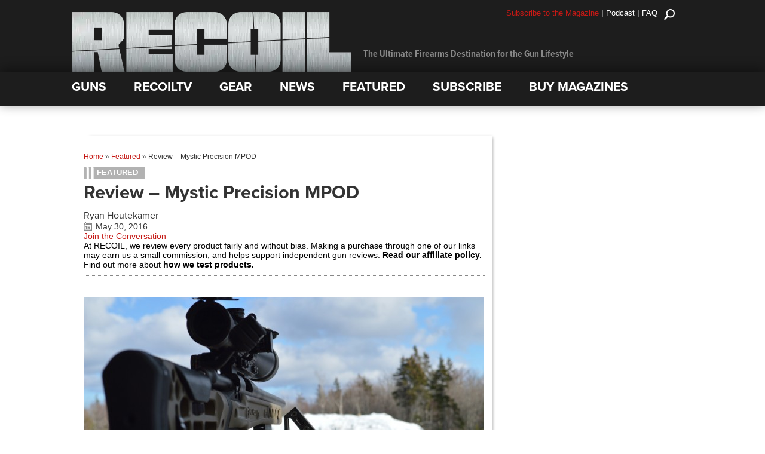

--- FILE ---
content_type: text/html; charset=utf-8
request_url: https://recoil.tv/playlist/recoilwebcom-sidebar?autoplay=true&autoplayMuted=true&autoplayNext=true&embed=true
body_size: 9675
content:
<!DOCTYPE html><html class="ng-cloak" ng-app="unreel.fullscreen" ng-jq="jQuery" lang="en"><head><script>var otCcpaScript = document.createElement('script'),script1 = document.getElementsByTagName('script')[0];otCcpaScript.src = 'https://cookie-cdn.cookiepro.com/ccpa-optout-solution/v1/ccpa-optout.js';otCcpaScript.async = false;otCcpaScript.type = 'text/javascript';script1.parentNode.insertBefore(otCcpaScript, script1); window.otccpaooSettings = {layout: {dialogueLocation:"right",primaryColor: "#6aaae4",secondaryColor: "#ffffff",button:{primary:"#6aaae4", secondary:"#ffffff", } },dialogue: {email: {display:false,title:"",url:"",},lspa: {accepted:false,},phone: {display:false,title:"",url:"",},dsar: {display:false,title:"",url:"",},intro: { title:"Do Not Sell My Personal Information",description:"Exercise your consumer right to opt out.",}, privacyPolicy: {title:"",url:"", }, optOut: {title:"Personalized Advertisements",description:"Turning this off will opt you out of personalized advertisements on this website.",frameworks:["iab","gam"],}, location:"ca",confirmation: {text: "Confirm",}, } };

</script><base href="/"><meta charset="utf-8"><meta name="fragment" content="!"><title>RecoilTV</title><meta name="viewport" content="width=device-width, initial-scale=1"><meta name="description" content="{{ $root.metadata.description }}"><meta name="keywords" content="{{ $root.metadata.tags }}"><meta name="robots" content="noydir"><meta name="robots" content="noodp"><meta property="og:type" content="website"><meta property="og:site_name" content="recoiltv"><meta property="og:title" content="{{ $root.metadata.title }}"><meta property="og:url" content="{{ $root.metadata.url }}"><meta property="og:image" content="{{ $root.metadata.img }}"><meta property="og:image:width" content="480"><meta property="og:image:height" content="270"><meta property="og:description" content="{{ $root.metadata.description }}"><meta name="twitter:card" content="summary"><meta name="twitter:title" content="{{ $root.metadata.title }}"><meta name="twitter:url" content="{{ $root.metadata.url }}"><meta name="twitter:image" content="{{ $root.metadata.img }}"><meta name="twitter:description" content="{{ $root.metadata.description }}"><link rel="alternate" type="application/json+oembed" ng-href="{{ $root.metadata.oEmbedUrl || '' }}" title="{{ $root.metadata.oEmbedTitle || '' }}"><link rel="shortcut icon" href="https://media.unreel.me/prod/recoiltv/general/385e9e4f-b944-4ac6-b6b9-4b8f498c1039" type="image/png"><script>window.cssFallback = function(id, fallback) { document.getElementById(id).setAttribute('href', fallback); }</script><link rel="stylesheet" href="https://cdnjs.cloudflare.com/ajax/libs/font-awesome/4.7.0/css/font-awesome.min.css"><link rel="stylesheet" href="https://cdnjs.cloudflare.com/ajax/libs/toastr.js/2.1.2/toastr.min.css" id="cdn_toastr" onerror="cssFallback('cdn_toastr', '/vendor/toastr/toastr.min.css')"><link rel="stylesheet" href="https://cdnjs.cloudflare.com/ajax/libs/angularjs-slider/5.4.0/rzslider.min.css"><link rel="stylesheet" href="https://fonts.googleapis.com/css?family=Titillium+Web:200,300,400,600,700" type="text/css"><link rel="stylesheet" id="icons" href="https://assets.powr.com/powr-icons/style.css"><link rel="stylesheet" href="lib/angular-dropdowns/dist/angular-dropdowns.min.css"><link rel="stylesheet" href="https://vjs.zencdn.net/7.19.2/video-js.min.css"><link rel="stylesheet" href="https://cdnjs.cloudflare.com/ajax/libs/videojs-contrib-ads/6.6.5/videojs.ads.css"><link rel="stylesheet" href="https://cdnjs.cloudflare.com/ajax/libs/videojs-ima/1.8.0/videojs.ima.min.css"><link rel="stylesheet" href="prod/unreel-player/unreel-player-c050bb7a85.min.css"><link rel="stylesheet" href="lib/reset/reset.css"><link rel="stylesheet" href="https://maxcdn.bootstrapcdn.com/bootstrap/3.3.7/css/bootstrap.min.css"><link rel="stylesheet" href="/vendor/smartbanner.js/dist/smartbanner.min.css"><link rel="stylesheet" href="prod/css/dark-c262090367.css"><style type="text/css">::-moz-selection {
  background-color: #eb2226!important;
  color: #fff!important;
}

::selection {
  background-color: #eb2226!important;
  color: #fff!important;
}

.play-queue-module .icon-play {
  color: #fff!important;
}

.theme-bg-color,
.theme-bg-active-color.active,
.theme-bg-active-color:active,
.theme-hover-bg-color:hover,
.ur-btn-primary,
.ur-btn-toggle.active,
.ur-dropdown>.active>a,
.ur-dropdown>.active>a:active,
.ur-dropdown>.active>a:focus,
.urfs-desktop .btn-subscribe:hover,
.urpl-control .seek-bar-progress,
.rzslider .rz-bar.rz-selection,
.thumbrow-item .centered-text-block:hover,
.thumbrow-item .centered-text-block:focus,
.search-results .btns > div:hover,
.inner-search-imgbox:focus .btns > div,
.live-page .live-event .thumbnail-wrapper .live-date,
.movie-details.mobile-header .play-button,
.series-details.mobile-header .play-button,
.series-page .episodes .episode-list .episode-thumbnail .centered-block a:hover,
.load-more,
#didomi-notice-agree-button,
#didomi-notice-disagree-button,
.didomi-button-highlight
 {
  background-color: #eb2226!important;
  color: #fff!important;
}

.theme-border-color,
.theme-border-hover-color:hover,
.theme-border-hover-color:hover .border-color-hover-target,
.ur-btn-primary,
.line-title .line,
.btn-group button.active,
.curved-box.active,
.btn.btn-paypal-logo.selected,
.movie-page .header-tabs .header-tab.active,
.series-page .header-tabs .header-tab.active,
.search-results .btns div:hover,
.inner-search-imgbox:focus .btns > div,
.thumbrow-item .thumbrow-item-backdrop,
.thumbrow-item .centered-text-block:hover,
.thumbrow-item .centered-text-block:focus,
.series-page .series-details .seasons .btn-link.active,
.series-page .series-details .seasons .btn-link.active .arrow::before,
.series-page .series-details .seasons .btn-link.active .arrow,
.series-page .episode-list .episode-thumbnail:hover .thumbnail-backdrop,
.series-page .episode-list .episode-thumbnail:focus .thumbnail-backdrop,
.series-page .episodes .text-details .seasons li.active a,
.epg-page .epg-timeline .epg-schedule .epg-timebar,
.epg-page .epg-timeline .epg-schedule .epg-timebar .epg-timebar-icon,
.epg-page .epg-timeline .active .epg-entry-list,
.epg-page .epg-timeline .epg-current-time,
.series-page .episodes .episode-list .episode-thumbnail .centered-block a:hover {
  border-color: #eb2226!important;
}

.checkmark {
  background : #eb2226!important;
  color:#eb2226!important;
}

#sortingOptions {
  border :1px solid #eb2226!important;
  background-color: rgba(17,17,17,1);
  color: #eb2226!important;
}
#sortingOptions:focus-visible {
  border :1px solid #eb2226!important;
}
@media screen and (max-width: 1024px){
  #sortingOpt {
  border :1px solid #eb2226!important;
  background: rgba(17,17,17,1);
  color: #eb2226!important;
}
  #sortingOpt:focus {
  border: 1px solid #eb2226!important;
}
  #sortingOpt:focus-visible {
  outline: 1px solid #eb2226!important;
}
  .card-body{
  background-color: rgba(17,17,17,1);
  color: #eb2226!important;
}
  hr{
  border-top: 1px solid #eb2226!important;;
  }
}

.theme-color,
.theme-active-color.active,
.theme-active-color:active,
.theme-active-color.active .color-target,
.theme-active-color:active .color-target,
.theme-focus-color:focus,
.theme-hover-color:hover,
.theme-hover-color:hover .color-hover-target,
.theme-focus-color:focus .color-focus-target,
.btn-group button.active,
.control-bar .ur-btn-icon .active,
.page-cover .play-icon-btn:hover,
.play-queue-module .queue-box .play-icon-btn,
.rmb-button.active,
.text-blurb .title,
.text-blurb h2,
.ur-form-group .float-text,
.ur-form .float-text,
.unreel-players:hover .urpl-play-btn,
.urpl-btn-icon .active,
.urpl-control-bar .time-info .live,
.modal .footer-p,
.captions-wrapper .caption-select a.active,
#didomi-host a:not(.didomi-no-link-style) {
  color: #eb2226!important;
}

.ur-btn.ur-btn-main {
  border-color: #eb2226;
  color: #eb2226;
}
input:checked + .slider{
  background: #eb2226
}
.movie-page .movie-details .text-details .actions a.resume-button:hover .progress-border,
.series-page .series-details .text-details .actions a.resume-button:hover .progress-border{
  border-color: #fff!important;
}

.ur-btn.ur-btn-main:hover {
  background-color: #eb2226;
  color: #fff!important;
}

@media screen and (min-aspect-ratio: 11/10) {
  .ur-btn-basic:hover,
  .ur-btn-close:hover,
  .ur-btn-icon:hover {
    color: #eb2226;
  }
}

/* .bundle-list-group .bundle-list-group-item.selected */
.payment-cards-list .payment-cards-list-item.selected {
  border-left: 1px solid #eb2226!important;
  border-right: 1px solid #eb2226!important;
}

/* Search filter menu */
.bag {
  border: 1px solid #eb2226;
}
.icons{
  color:#eb2226;
}

/* overlay colors */
.urfs-overlay-container {
  background-color: rgba(17,17,17,1);
}
.icon-play-circle:before {
  color: #eb2226!important;
}
.urfs-desktop .urfs-overlay-container {
  background-color: rgba(17,17,17,1);
}
.discover-page .video-queue-list-container .scroller.scroller-right {
  background-image: -webkit-radial-gradient(55px 50%, 50px 40px, rgba(17,17,17,.9), rgba(17,17,17,0))!important;
  background-image: -moz-radial-gradient(55px 50%, 50px 40px, rgba(17,17,17,.9), rgba(17,17,17,0))!important;
  background-image: -o-radial-gradient(55px 50%, 50px 40px, rgba(17,17,17,.9), rgba(17,17,17,0))!important;
  background-image: radial-gradient(55px 50%, 50px 40px, rgba(17,17,17,.9), rgba(17,17,17,0))!important;
}
.discover-page .video-queue-list-container .scroller.scroller-left {
  background-image: -webkit-radial-gradient(10px 50%, 50px 40px, rgba(17,17,17,.9), rgba(17,17,17,0))!important;
  background-image: -moz-radial-gradient(10px 50%, 50px 40px, rgba(17,17,17,.9), rgba(17,17,17,0))!important;
  background-image: -o-radial-gradient(10px 50%, 50px 40px, rgba(17,17,17,.9), rgba(17,17,17,0))!important;
  background-image: radial-gradient(10px 50%, 50px 40px, rgba(17,17,17,.9), rgba(17,17,17,0))!important;
}

.theme-bg-color-and-grey {
  background-image: -webkit-linear-gradient(to top, #eb2226 50%, grey 50%);
  background-image: -moz-linear-gradient(to top, #eb2226 50%, grey 50%);
  background-image: -o-linear-gradient(to top, #eb2226 50%, grey 50%);
  background-image: linear-gradient(to top, #eb2226 50%, grey 50%);
}

//- .urfs-desktop .discover-page .channel-block .related-channels .related-channel {
//-   border-color: rgba(17,17,17,1)!important;
//- }

@media screen and (max-width: 768px) {
  .series-page .urfs-overlay .ur-container .episodes .seasons li.active a  {
    background-color: #eb2226!important;
    color: #fff!important;
  }
}</style><script>window.prerenderReady = false;</script><script>(function(d, t){ var g = d.createElement(t), s = d.getElementsByTagName(t)[0]; g.src = "https://gleam.io/XaqYj/trk.js"; s.parentNode.insertBefore(g, s);}(document, "script"));
</script><script type="text/javascript" data-vendor="googleana-4TXnJigR" async src="https://www.googletagmanager.com/gtag/js?id=G-3SZXWH7CFX"></script><script type="text/javascript" data-vendor="googleana-4TXnJigR">window.gtagEnabled = true;
window.dataLayer = window.dataLayer || [];
function gtag(){dataLayer.push(arguments);}
gtag('js', new Date());


var sessionUtms = {}

if (window.sessionStorage.utm) {
  sessionUtms = JSON.parse(window.sessionStorage.utm)
}
var gtagUtms = {}
var queryParams = new URLSearchParams(window.location.search)

if (sessionUtms.utm_id || queryParams.get('utm_id')) {
  gtagUtms.campaign_id = sessionUtms.utm_id ? sessionUtms.utm_id : queryParams.get('utm_id')
}

if (sessionUtms.utm_campaign || queryParams.get('utm_campaign')) {
  gtagUtms.campaign_name = sessionUtms.utm_campaign ? sessionUtms.utm_campaign : queryParams.get('utm_campaign')
}

if (sessionUtms.utm_name || queryParams.get('utm_name')) {
  gtagUtms.campaign_name = sessionUtms.utm_name ? sessionUtms.utm_name : queryParams.get('utm_name')
}

if (sessionUtms.utm_medium || queryParams.get('utm_medium')) {
  gtagUtms.campaign_medium = sessionUtms.utm_medium ? sessionUtms.utm_medium : queryParams.get('utm_medium')
}

if (sessionUtms.utm_source || queryParams.get('utm_source')) {
  gtagUtms.campaign_source = sessionUtms.utm_source ? sessionUtms.utm_source : queryParams.get('utm_source')
}

if (sessionUtms.utm_term || queryParams.get('utm_term')) {
  gtagUtms.campaign_term = sessionUtms.utm_term ? sessionUtms.utm_term : queryParams.get('utm_term')
}

if (sessionUtms.utm_content || queryParams.get('utm_content')) {
  gtagUtms.campaign_content = sessionUtms.utm_content ? sessionUtms.utm_content : queryParams.get('utm_content')
}

gtag('config', 'G-3SZXWH7CFX', gtagUtms);</script><script>var WC_pub = "341e1877-439c-1d20-3471-0a33bb2e3644"; var WC_param = "0";</script><script src="https://d1usx49nhcilp7.cloudfront.net/current/wowconnect.min.js"></script><script async="async" src="https://securepubads.g.doubleclick.net/tag/js/gpt.js"></script></head><body><h1 class="seo">RecoilTV</h1><article class="description seo">All the best video content for the 2A community from Recoil Magazine.
</article><script>var googletag = googletag || {};
googletag.cmd = googletag.cmd || [];
window.env = "https://ga-prod-api.powr.tv".replace('http:', location.protocol);
window.defaultPath = '//';
window.elasticHost = 'https://search.powr.tv/v1';
window.limelightCdn = 'https://epg.unreel.me';
window.baseImageUrl = '//prod-api.powr.tv/images/';
window.googleCaptchaKey = '6LeGyKUUAAAAAMXsDfCL4PUUEdGsAxTbMmIvz1cT';
window.stripePublishableKey = 'pk_live_9nUtnKEdK6jtFncysHHYFT3H'
window.stripeAccount = ''
window.authorizenetPublishableKey = {}
window.paypalUrl = 'https://www.paypal.com'
window.heartbeat = '{"intervalMs":2000,"url":"https://analytics-gateway-prod.powr.tv"}' 
</script><script>window.onload = function() {
  gapi.load('client', function() {
    gapi.client.setApiKey('AIzaSyDwiNr7J2FkWZ6AhzPrEjZIJy1y7ekjre0');
    gapi.client.load('urlshortener', 'v1',function() {});
  });
}
</script><script>function onloadCallback() {
  var recaptchaEl = document.getElementsByName('g-recaptcha-response')[0]
  if (!recaptchaEl) { return }
  recaptchaEl.setAttribute('aria-hidden', true);
  recaptchaEl.setAttribute('aria-label', 'do not use');
  recaptchaEl.setAttribute('aria-readonly', true);
  setTimeout(function () {
    _.each(document.getElementsByTagName('iframe'), function(item) {
    if(!item.title) {
     item.title = 'Ignore - recaptcha internal'
    }
  })
  }, 1000)
}</script><script src="https://www.google.com/recaptcha/api.js?onload=onloadCallback&amp;render=6LeGyKUUAAAAAMXsDfCL4PUUEdGsAxTbMmIvz1cT&amp;hl=en"></script><div class="main-backdrop ur-modal-backdrop" ng-class="mainBackdrop ? 'modal-open' : ''"><div class="centered-box"><div class="inner"><div class="loading-block valign text-center"><div class="loader"></div></div></div></div></div><div id="main-view" ui-view urfs-tv ng-class="{ 'no-cursor': $root.hideAll, 'urfs-landscape': $root.landscapeMode, 'urfs-embed': $root.embedMode, 'urfs-desktop': $root.desktop, 'urfs-tv': $root.tv, 'lite-mode': $root.liteMode }"></div><script src="https://cdnjs.cloudflare.com/ajax/libs/jquery/3.2.1/jquery.min.js"></script><script>window.jQuery || document.write('<script src="/vendor/jquery/dist/jquery.min.js"><\/script>');
</script><script src="https://cdnjs.cloudflare.com/ajax/libs/embedly-jquery/3.1.1/jquery.embedly.min.js"></script><script src="https://cdnjs.cloudflare.com/ajax/libs/moment.js/2.18.1/moment.min.js"></script><script>window.moment || document.write('<script src="/vendor/moment/min/moment.min.js"><\/script>');</script><script src="lib/countdown-2.6.0/countdown.min.js"></script><script src="https://cdnjs.cloudflare.com/ajax/libs/fastclick/1.0.6/fastclick.min.js"></script><script src="https://cdnjs.cloudflare.com/ajax/libs/clipboard.js/1.7.1/clipboard.min.js"></script><script src="https://cdnjs.cloudflare.com/ajax/libs/angular.js/1.6.4/angular.min.js"></script><script>window.angular || document.write('<script src="/vendor/angular/angular.min.js"><\/script>');</script><script src="https://cdnjs.cloudflare.com/ajax/libs/angular-ui-router/1.0.3/angular-ui-router.min.js"></script><script>(function() { try { window.angular.module('ui.router'); } catch (e) { return false; } return true; }()) || document.write('<script src="/vendor/angular-ui-router/release/angular-ui-router.min.js"><\/script>');</script><script src="https://cdnjs.cloudflare.com/ajax/libs/angular.js/1.6.4/angular-cookies.min.js"></script><script>(function() { try { window.angular.module('ngCookies'); } catch (e) { return false; } return true; }()) || document.write('<script src="/vendor/angular-cookies/angular-cookies.min.js"><\/script>');</script><script src="https://cdnjs.cloudflare.com/ajax/libs/elasticsearch/13.2.0/elasticsearch.angular.min.js"></script><script>(function() { try { window.angular.module('elasticsearch'); } catch (e) { return false; } return true; }()) || document.write('<script src="/vendor/elasticsearch/elasticsearch.angular.min.js"><\/script>');</script><script src="https://cdnjs.cloudflare.com/ajax/libs/toastr.js/2.1.2/toastr.min.js"></script><script>window.toastr || document.write('<script src="/vendor/toastr/toastr.min.js"><\/script>');</script><script src="https://cdnjs.cloudflare.com/ajax/libs/angularjs-slider/5.4.0/rzslider.min.js"></script><script src="https://cdn.jsdelivr.net/lodash/4.16.5/lodash.min.js"></script><script src="https://www.youtube.com/iframe_api"></script><script src="https://vjs.zencdn.net/7.19.2/video.min.js"></script><script src="https://cdn.pubnub.com/sdk/javascript/pubnub.8.4.0.min.js"></script><script src="https://imasdk.googleapis.com/js/sdkloader/ima3.js"></script><script src="https://imasdk.googleapis.com/js/sdkloader/ima3_dai.js"></script><script src="https://cdnjs.cloudflare.com/ajax/libs/dashjs/3.1.0/dash.all.min.js"></script><script src="https://cdnjs.cloudflare.com/ajax/libs/videojs-contrib-ads/6.6.5/videojs.ads.min.js"></script><script src="https://cdnjs.cloudflare.com/ajax/libs/videojs-contrib-dash/2.11.0/videojs-dash.min.js"></script><script src="https://unpkg.com/videojs-contrib-eme@3.7.0/dist/videojs-contrib-eme.min.js"></script><script src="https://cdnjs.cloudflare.com/ajax/libs/videojs-ima/2.1.0/videojs.ima.min.js"></script><script src="https://cdn.jsdelivr.net/npm/hls.js@0.12.4"></script><script src="lib/videojs-ttml/videojs-ttml.js"></script><script src="lib/can-autoplay-3.0.0/can-autoplay.min.js"></script><script src="lib/videojs-event-tracking/videojs-event-tracking.min.js"></script><script src="/vendor/ellipsis.js/ellipsis.min.js"></script><!-- script(src="https://content.jwplatform.com/libraries/k3jXTR3V.js")--><script src="https://cdnjs.cloudflare.com/ajax/libs/angular-ui-bootstrap/2.5.0/ui-bootstrap-tpls.min.js"></script><script>(function() { try { window.angular.module('ui.bootstrap'); } catch (e) { return false; } return true; }()) || document.write('<script src="/vendor/angular-bootstrap/ui-bootstrap-tpls.min.js"><\/script>');</script><script src="https://apis.google.com/js/api.js"></script><script src="https://cdnjs.cloudflare.com/ajax/libs/adblock-detect/1.0.5/index.min.js"></script><!-- script(src="//api.peer5.com/peer5.js?id=jh1thppl62ax8f6rjs53")--><!-- script(src="//api.peer5.com/peer5.videojs5.plugin.js")--><script src="https://cdnjs.cloudflare.com/ajax/libs/ng-fittext/4.2.3/ng-FitText.min.js"></script><script>window.embed=true;
</script><script src="prod/unreel-player/unreel-player-6d18b85624.min.js"></script><script src="prod/embed-unreel-fullscreen-c17120ad0d.min.js"></script><script>angular.module('app.constants', [])
  .constant('SiteData', {"_id":"57d728beef92305575e07162","ads":{"source":{"android":{"name":"springserve","id":"669509","extras":{"app_store_url":"https%3A%2F%2Fapps.apple.com%2Fus%2Fapp%2Frecoiltv%2Fid1442187177","app_name":"RecoilTV","network_name":"RecoilTV","app_bundle":"1442187177","pod_ad_slots":"2","content_title":"[TITLE]","device_model":"[DEVICE_MODEL]","channel_name":"[CNAME]","content_series":"[SERIES_TITLE]","did":"[DEVICE_ID]","lmt":"[LAT]","content_genre":"[GENRE]","content_id":"[VID]","coppa":"[COPPA]","ic":"[CAT]","pod_max_dur":"120","w":"[WIDTH]"}},"androidtv":{"name":"ast","id":"1720829","extras":{"iu":"%2F205002847%2FRecoil_TV_ALL","sz":"1x1","output":"vast","wrap":"true","maxAds":"2","correlator":"[CB]","impl":"s","description_url":"[URL]","vid":"[VID]","tfcd":"0","npa":"0"}},"appletv":{"name":"ast","id":"1720829","extras":{"iu":"%2F205002847%2FRecoil_TV_ALL","sz":"1x1","output":"vast","wrap":"true","maxAds":"2","correlator":"[CB]","impl":"s","description_url":"[URL]","vid":"[VID]","tfcd":"0","npa":"0"}},"ios":{"name":"ast","id":"1720829","extras":{"iu":"%2F205002847%2FRecoil_TV_ALL","sz":"1x1","output":"vast","wrap":"true","maxAds":"2","correlator":"[CB]","impl":"s","description_url":"[URL]","vid":"[VID]","tfcd":"0","npa":"0"}},"roku":{"name":"ast","id":"1720829","extras":{"iu":"%2F205002847%2FRecoil_TV_ALL","sz":"1x1","output":"vast","wrap":"true","maxAds":"2","correlator":"[CB]","impl":"s","description_url":"[URL]","vid":"[VID]","tfcd":"0","npa":"0"}},"web":{"name":"springserve","id":"669509","extras":{"url":"[REF]","content_title":"[TITLE]","device_model":"[DEVICE_MODEL]","channel_name":"[CNAME]","content_series":"[SERIES_TITLE]","content_genre":"[GENRE]","content_id":"[VID]","coppa":"[COPPA]","ic":"[CAT]","network_name":"RecoilTV","pod_max_dur":"120","pod_ad_slots":"1"}},"webMobile":{"id":"669509","name":"springserve","extras":{"url":"[REF]","content_title":"[TITLE]","device_model":"[DEVICE_MODEL]","channel_name":"[CNAME]","content_series":"[SERIES_TITLE]","content_genre":"[GENRE]","content_id":"[VID]","coppa":"[COPPA]","ic":"[CAT]","network_name":"RecoilTV","pod_max_dur":"120","pod_ad_slots":"1"}}},"frequency":[0],"offsets":[0],"enabled":true,"status":"approved","detect":true,"gumgum":[],"kargo":[]},"adBanners":{"web":{"enabled":true,"id":"/205002847/Recoil_TV_ALL","refresh":90,"slot":"div-gpt-ad-1552952989946-0","sz":"468x70","type":"googletag"},"webMobile":{"enabled":false,"id":"/205002847/Recoil_TV_ALL","refresh":90,"slot":"div-gpt-ad-1552952989946-0","sz":"320x50","type":"googletag"}},"aiMetadataExtraction":{"videos":false,"episodes":false,"extras":false},"ageVerifications":[],"badges":{"thumbnails":[{"_id":"6308e6be119ad3000bb0c8ea","url":"https://media.unreel.me/prod/recoiltv/badges/17f72149-f765-4b2b-a148-2fcd73470dd3","label":"We Knife"}]},"appPlatforms":{"android":{"deepLink":{"fingerprintId":["36:C6:64:D4:DB:2C:7E:87:7A:5E:31:73:AC:6C:F2:59:57:12:7B:EA:31:CE:E2:28:2C:C0:A9:6D:2E:F1:C1:14"],"enabled":true,"packageName":"co.unreel.recoiltv"},"store":{"enabled":true,"developer":"TEN: Publishing Media, LLC","icon":"//lh3.googleusercontent.com/fx3VFJuESILGrWBLpwXOleKY8mfvlZGS95Q28cc98E6ugbX5lCdO2lZp4lBYL5uzPwI=w340","title":"RecoilTV","url":"https://play.google.com/store/apps/details?id=co.unreel.recoiltv"}},"ios":{"deepLink":{"enabled":true,"appId":"4MZ33QZ3SJ.com.ten.recoiltv","appUrl":"https://apps.apple.com/app/id1442187177"},"store":{"enabled":true,"developer":"CMG West, LLC","icon":"https://is3-ssl.mzstatic.com/image/thumb/Purple113/v4/7d/f4/f7/7df4f72e-7b37-29e6-8cad-7d320c88558b/source/512x512bb.jpg","title":"RecoilTV","url":"https://apps.apple.com/us/app/recoiltv/id1442187177?uo=4"}},"piano":{"enabled":false,"usePianoID":false}},"drm":{"fairplay":{"version":"com.apple.fps"},"enabled":false},"general":{"embed":{"skipRequiresLogin":false},"colors":{"theme":"dark","solidOverlay":true,"accent":"#eb2226","accentFont":"white","accentColorFont":"#eb2226","overlay":{"rgbaSolid":"rgba(17,17,17,1)","rgba":"rgba(17,17,17,1)","rgbaClear":"rgba(17,17,17,0)","rgba5":"rgba(17,17,17,.5)","rgba9":"rgba(17,17,17,.9)"}},"social":{"facebook":"https://www.facebook.com/Recoil.gun.lifestyle","youtube":"https://www.youtube.com/user/RECOILweb","instagram":"https://www.instagram.com/recoilmagazine"},"stillWatching":{"enabled":false,"inactivityTimeout":10800,"promptTimeout":1800},"liveChat":{"liveEvents":true,"liveGuide":true},"mailchimp":{"apiKey":null,"listId":null},"watchparty":{"movies":true,"series":true,"liveEvents":true},"wowyow":{"wcPub":"341e1877-439c-1d20-3471-0a33bb2e3644"},"description":"All the best video content for the 2A community from Recoil Magazine.","title":"RecoilTV","logo":"https://media.unreel.me/prod/recoiltv/general/7825e3de-dbb5-4caf-8c3f-c7e019ab7ddc","shareImg":"https://media.unreel.me/prod/recoiltv/general/39bd2b63-0c71-480e-8653-e212e669e377","logoFormat":"rectangle20","defaultChannel":"RECOILTV_GENERAL","defaultPage":"W42e12sd11YdSQn5|57d728bfef92305575e07164","favicon":"https://media.unreel.me/prod/recoiltv/general/385e9e4f-b944-4ac6-b6b9-4b8f498c1039","hideRightModule":true,"widgetOrder":[{"id":1,"enabled":true,"_id":"670ea26dc82ac1d5378bc09b"},{"id":2,"enabled":true,"_id":"670ea26dc82ac1d5378bc09c"},{"id":3,"enabled":false,"_id":"670ea26dc82ac1d5378bc09d"},{"id":5,"enabled":true,"_id":"670ea26dc82ac1d5378bc09e"},{"id":4,"enabled":true,"_id":"670ea26dc82ac1d5378bc09f"},{"id":6,"enabled":true,"_id":"670ea26dc82ac1d5378bc0a0"},{"id":7,"enabled":true,"_id":"670ea26dc82ac1d5378bc0a1"}],"defaultVideoAccessType":"unlisted","stretchToFill":false,"backgroundPlay":false,"hideLeftModule":false,"hideVideoViews":true,"privacyPolicy":"https://www.recoilweb.com/privacy","tos":"https://www.recoilweb.com/terms","privacyTextUrl":"https://www.recoilweb.com/wp-content/uploads/2024/01/Recoilweb-Privacy-Policy.txt","tosTextUrl":"https://www.recoilweb.com/wp-content/uploads/2024/01/Recoilweb-Terms-and-Conditions.txt","chatLimit":null,"chatThreshold":null,"globalMonetization":false,"defaultTvTab":"vod","exactPublishedDate":false},"geofencing":[],"layout":{"leftMenu":[{"enabled":true,"icon":"icon-videos-o","label":"Discover","order":1,"tabs":[{"order":1,"enabled":true,"label":"Recoil TV","template":"discover","url":"recoil-tv","_id":"57d728bfef92305575e07164"}],"type":"overlay-toggle","url":"discover","_id":"W42e12sd11YdSQn5"},{"enabled":true,"icon":"icon-view-thumb","label":"Directory","order":2,"tabs":[{"order":1,"enabled":true,"label":"Directory","template":"directory","url":"directory-2","_id":"5a93b3100f83a68839a1cac5"}],"type":"overlay-toggle","url":"directory-2","_id":"n538uyAh9lnWbUv1"},{"order":4,"enabled":true,"label":"Back to RecoilWeb","icon":"icon-exit","type":"link","linkUrl":"http://www.recoilweb.com/","_id":"Ve7IJAPu7BrSlJcm"},{"enabled":true,"icon":"icon-info-o","label":"About","order":5,"tabs":[{"order":1,"enabled":true,"label":"About","template":"about","url":"about","_id":"57d728bfef92305575e07165"}],"type":"overlay-toggle","url":"about","_id":"RMB00E2RbW3mDMQi"},{"order":6,"enabled":true,"label":"Training Tuneups","icon":"icon-videos-o","type":"channel","channelId":"TRAINING-TUNEUPS","_id":"je74w95rphEPIqnZ"},{"order":7,"enabled":true,"label":"Gun Room","icon":"icon-videos-o","type":"channel","channelId":"GUN-ROOM","_id":"v6IfsgXFIT2kmjp0"},{"channelId":"CARNIVORE","enabled":true,"icon":"icon-videos-o","label":"Carnivore","order":8,"type":"channel","_id":"iDJXVgxgHqAgfZUz"},{"type":"channel","order":9,"label":"Mail Call","icon":"icon-videos-o","enabled":true,"channelId":"MAIL-CALL","_id":"0mAE8Km8EnZlC8jA"},{"channelId":"FIRST-LOOK","enabled":true,"icon":"icon-videos-o","label":"First Look","order":10,"type":"channel","_id":"m3DA7yyRCA1Fw1ib"},{"channelId":"FULL-AUTOFRIDAY","enabled":true,"icon":"icon-videos-o","label":"Full Auto Friday","order":11,"type":"channel","_id":"dFWiENoIFNvPRqvP"},{"channelId":"TRANSPORT","enabled":true,"icon":"icon-videos-o","label":"Transport","order":12,"type":"channel","_id":"ZwWxisvsXv4UImKd"},{"channelId":"MUSA","enabled":true,"icon":"icon-videos-o","label":"Made in the USA","order":13,"type":"channel","_id":"tzD99p9vqKyhP9vS"},{"channelId":"SHTFOFFGRID","enabled":true,"icon":"icon-videos-o","label":"OFFGRID","order":14,"type":"channel","_id":"o6REpaP7yyf2O7Cs"},{"channelId":"INDUSTRY-SHORT-FILMS","enabled":true,"icon":"icon-videos-o","label":"RECOIL Direct","order":15,"type":"channel","_id":"jF652LyPcq0gRLex"},{"channelId":"RECOIL-EVENTS","enabled":true,"icon":"icon-videos-o","label":"RECOIL Events","order":16,"type":"channel","_id":"1gkAJRXSOFX1w8Ju"},{"channelId":"BIG-DADDY-UNLIMITED","enabled":true,"icon":"icon-videos-o","label":"Big Daddy Unlimited","order":17,"type":"channel","_id":"4VXGhjMKEUv3cdDU"},{"channelId":"GUN-DIGEST-TV","enabled":true,"icon":"icon-videos-o","label":"Gun Digest TV","order":18,"type":"channel","_id":"pbyJ1Wn7gG0PKHDd"},{"channelId":"RECOILWEB","enabled":true,"icon":"icon-videos-o","label":"RECOILweb","order":19,"type":"channel","_id":"rKPSrxGtYN6IXIyi"},{"channelId":"SURVIVAL-DISPATCH","enabled":true,"icon":"icon-videos-o","label":"Survival Dispatch","order":20,"type":"channel","_id":"dOEZmJq8fiLcaTRu"},{"channelId":"NASGW","enabled":true,"icon":"icon-videos-o","label":"NASGW","order":21,"type":"channel","_id":"BPmV1NzcVdtj0owN"},{"channelId":"NRA-ANNUAL-MEETING-2019","enabled":true,"icon":"icon-videos-o","label":"NRA Annual Meetings Expo Archives","order":22,"type":"channel","_id":"wKFGEaWab6KNIaIz"},{"channelId":"NRA-ROAD-SHOW-2020","enabled":true,"icon":"icon-videos-o","label":"RECOILtv NRA Road Show 2020","order":23,"type":"channel","_id":"iPKJFXeAZlFh13UV"},{"channelId":"SHOT-SHOW-2019","enabled":true,"icon":"icon-videos-o","label":"SHOT Show Expo Archives","order":24,"type":"channel","_id":"KOBJoyGUB2ZeBR6Z"},{"channelId":"SHOT-SHOW-2020","enabled":true,"icon":"icon-videos-o","label":"SHOT Show 2020","order":25,"type":"channel","_id":"ILNknbc6Bnp27Ldb"},{"channelId":"GUNDIGESTTV-ALL-ACCESS","enabled":true,"icon":"icon-videos-o","label":"Gun Digest TV Expo Archives","order":26,"type":"channel","_id":"1Z5HDYGYtvREn8E1"},{"channelId":"VIRTUAL-BLADE-SHOW-2020","enabled":true,"icon":"icon-videos-o","label":"Virtual Blade Show 2020","order":27,"type":"channel","_id":"la6vVa1gKFREcOM6"},{"channelId":"12-DAYS-OF-CHRISTMAS","enabled":true,"icon":"icon-videos-o","label":"12 Days of Christmas","order":28,"type":"channel","_id":"DcCwcL0YysFCmfYt"}]},"mediaConfig":{"gif":{"logo":{"assetId":"580822449feb9f38a63d23a1","position":"bottom-right","offsetX":5,"offsetY":5}},"reel":{"logo":{"assetId":"5808225e9feb9f38a63d23a2","offsetX":5,"offsetY":5}}},"oauthApps":{"facebook":{"enabled":false}},"perms":{"showBillingInfoAlert":false,"oneActivePurchase":false,"firebase":false,"heartbeat":false,"accessScheduling":true,"adBanners":true,"aiMetadataExtraction":false,"allowGifts":false,"allowProducts":false,"ageGate":false,"allowAvalara":false,"allowBulkEpisodeMove":false,"allowPasscode":false,"altResumeStyle":false,"argoid":false,"bbfc":false,"chatroll":false,"discoverCarousel":true,"discoverV2":false,"disableContentSharing":false,"download":false,"downloadOnApp":false,"epg":false,"epgAdmin":false,"exportAll":false,"externalStreams":false,"externalUrls":false,"funnels":false,"geoblock":false,"hideAuth":false,"hideComments":false,"hideChat":true,"hideEmbeds":false,"hideGifCreator":false,"hideUserDOB":false,"hideUserGender":false,"hybridAvodSvod":false,"ingestedOnly":true,"live":true,"modernTheme":false,"movies":false,"oneActiveSub":false,"oneTrialPerUser":false,"pio":false,"playlist":true,"rentals":false,"rudimentaryGenders":false,"selfDelete":true,"storeWebhookEvents":false,"series":true,"seriesNetworkShare":true,"seriesEpisodesUploadedOrderAtFirst":false,"subtitles":false,"dynamicEpisodes":true,"dynamicAll":false,"logoAndColor":true,"swapLogin":false,"activateToLogin":false,"syndicatedAnalytics":false,"watchParty":false,"watchList":true,"whitelabel":true,"wysiwyg":true,"userAnalytics":false,"videoApi":false,"theta":false,"slowModeChat":false,"search":true,"gumgum":false,"kargo":false,"manualOrderLiveChannels":false},"privacy":{"ketch":{"apps":[],"dataSubjectTypeCodes":[]},"didomi":"","didomiAppNotices":[],"didomiExclusionList":[]},"searchOptions":{"movies":false,"series":true,"videos":true,"moments":true,"events":false,"episodes":true},"gatewayOptions":{"authorizeNetGateway":false},"status":"VERIFIED","trackers":{"googleAnalyticsId":"G-3SZXWH7CFX","facebookPixels":[],"gleam":"XaqYj"},"tv":{"defaultTvPage":"W42e12sd11YdSQn5|57d728bfef92305575e07164","profileEnabled":true,"enabled":true,"splash":"https://media.unreel.me/prod/admin/tv/bff75078-7800-4cd2-b749-8e22cb5e9c49","epgOnly":false},"uid":"recoiltv","publishableKeys":{"stripe":{},"authorizenet":{}},"ip":"18.191.226.95","smartBanners":{"android_enabled":true,"android_developer":"TEN: Publishing Media, LLC","android_icon":"//lh3.googleusercontent.com/fx3VFJuESILGrWBLpwXOleKY8mfvlZGS95Q28cc98E6ugbX5lCdO2lZp4lBYL5uzPwI=w340","android_title":"RecoilTV","android_url":"https://play.google.com/store/apps/details?id=co.unreel.recoiltv","ios_enabled":true,"ios_developer":"CMG West, LLC","ios_icon":"https://is3-ssl.mzstatic.com/image/thumb/Purple113/v4/7d/f4/f7/7df4f72e-7b37-29e6-8cad-7d320c88558b/source/512x512bb.jpg","ios_title":"RecoilTV","ios_url":"https://apps.apple.com/us/app/recoiltv/id1442187177?uo=4","platforms":"android,ios"}});
</script></body></html>

--- FILE ---
content_type: text/html; charset=utf-8
request_url: https://www.google.com/recaptcha/api2/anchor?ar=1&k=6LeGyKUUAAAAAMXsDfCL4PUUEdGsAxTbMmIvz1cT&co=aHR0cHM6Ly9yZWNvaWwudHY6NDQz&hl=en&v=N67nZn4AqZkNcbeMu4prBgzg&size=invisible&anchor-ms=20000&execute-ms=30000&cb=apupl34ipwwe
body_size: 48754
content:
<!DOCTYPE HTML><html dir="ltr" lang="en"><head><meta http-equiv="Content-Type" content="text/html; charset=UTF-8">
<meta http-equiv="X-UA-Compatible" content="IE=edge">
<title>reCAPTCHA</title>
<style type="text/css">
/* cyrillic-ext */
@font-face {
  font-family: 'Roboto';
  font-style: normal;
  font-weight: 400;
  font-stretch: 100%;
  src: url(//fonts.gstatic.com/s/roboto/v48/KFO7CnqEu92Fr1ME7kSn66aGLdTylUAMa3GUBHMdazTgWw.woff2) format('woff2');
  unicode-range: U+0460-052F, U+1C80-1C8A, U+20B4, U+2DE0-2DFF, U+A640-A69F, U+FE2E-FE2F;
}
/* cyrillic */
@font-face {
  font-family: 'Roboto';
  font-style: normal;
  font-weight: 400;
  font-stretch: 100%;
  src: url(//fonts.gstatic.com/s/roboto/v48/KFO7CnqEu92Fr1ME7kSn66aGLdTylUAMa3iUBHMdazTgWw.woff2) format('woff2');
  unicode-range: U+0301, U+0400-045F, U+0490-0491, U+04B0-04B1, U+2116;
}
/* greek-ext */
@font-face {
  font-family: 'Roboto';
  font-style: normal;
  font-weight: 400;
  font-stretch: 100%;
  src: url(//fonts.gstatic.com/s/roboto/v48/KFO7CnqEu92Fr1ME7kSn66aGLdTylUAMa3CUBHMdazTgWw.woff2) format('woff2');
  unicode-range: U+1F00-1FFF;
}
/* greek */
@font-face {
  font-family: 'Roboto';
  font-style: normal;
  font-weight: 400;
  font-stretch: 100%;
  src: url(//fonts.gstatic.com/s/roboto/v48/KFO7CnqEu92Fr1ME7kSn66aGLdTylUAMa3-UBHMdazTgWw.woff2) format('woff2');
  unicode-range: U+0370-0377, U+037A-037F, U+0384-038A, U+038C, U+038E-03A1, U+03A3-03FF;
}
/* math */
@font-face {
  font-family: 'Roboto';
  font-style: normal;
  font-weight: 400;
  font-stretch: 100%;
  src: url(//fonts.gstatic.com/s/roboto/v48/KFO7CnqEu92Fr1ME7kSn66aGLdTylUAMawCUBHMdazTgWw.woff2) format('woff2');
  unicode-range: U+0302-0303, U+0305, U+0307-0308, U+0310, U+0312, U+0315, U+031A, U+0326-0327, U+032C, U+032F-0330, U+0332-0333, U+0338, U+033A, U+0346, U+034D, U+0391-03A1, U+03A3-03A9, U+03B1-03C9, U+03D1, U+03D5-03D6, U+03F0-03F1, U+03F4-03F5, U+2016-2017, U+2034-2038, U+203C, U+2040, U+2043, U+2047, U+2050, U+2057, U+205F, U+2070-2071, U+2074-208E, U+2090-209C, U+20D0-20DC, U+20E1, U+20E5-20EF, U+2100-2112, U+2114-2115, U+2117-2121, U+2123-214F, U+2190, U+2192, U+2194-21AE, U+21B0-21E5, U+21F1-21F2, U+21F4-2211, U+2213-2214, U+2216-22FF, U+2308-230B, U+2310, U+2319, U+231C-2321, U+2336-237A, U+237C, U+2395, U+239B-23B7, U+23D0, U+23DC-23E1, U+2474-2475, U+25AF, U+25B3, U+25B7, U+25BD, U+25C1, U+25CA, U+25CC, U+25FB, U+266D-266F, U+27C0-27FF, U+2900-2AFF, U+2B0E-2B11, U+2B30-2B4C, U+2BFE, U+3030, U+FF5B, U+FF5D, U+1D400-1D7FF, U+1EE00-1EEFF;
}
/* symbols */
@font-face {
  font-family: 'Roboto';
  font-style: normal;
  font-weight: 400;
  font-stretch: 100%;
  src: url(//fonts.gstatic.com/s/roboto/v48/KFO7CnqEu92Fr1ME7kSn66aGLdTylUAMaxKUBHMdazTgWw.woff2) format('woff2');
  unicode-range: U+0001-000C, U+000E-001F, U+007F-009F, U+20DD-20E0, U+20E2-20E4, U+2150-218F, U+2190, U+2192, U+2194-2199, U+21AF, U+21E6-21F0, U+21F3, U+2218-2219, U+2299, U+22C4-22C6, U+2300-243F, U+2440-244A, U+2460-24FF, U+25A0-27BF, U+2800-28FF, U+2921-2922, U+2981, U+29BF, U+29EB, U+2B00-2BFF, U+4DC0-4DFF, U+FFF9-FFFB, U+10140-1018E, U+10190-1019C, U+101A0, U+101D0-101FD, U+102E0-102FB, U+10E60-10E7E, U+1D2C0-1D2D3, U+1D2E0-1D37F, U+1F000-1F0FF, U+1F100-1F1AD, U+1F1E6-1F1FF, U+1F30D-1F30F, U+1F315, U+1F31C, U+1F31E, U+1F320-1F32C, U+1F336, U+1F378, U+1F37D, U+1F382, U+1F393-1F39F, U+1F3A7-1F3A8, U+1F3AC-1F3AF, U+1F3C2, U+1F3C4-1F3C6, U+1F3CA-1F3CE, U+1F3D4-1F3E0, U+1F3ED, U+1F3F1-1F3F3, U+1F3F5-1F3F7, U+1F408, U+1F415, U+1F41F, U+1F426, U+1F43F, U+1F441-1F442, U+1F444, U+1F446-1F449, U+1F44C-1F44E, U+1F453, U+1F46A, U+1F47D, U+1F4A3, U+1F4B0, U+1F4B3, U+1F4B9, U+1F4BB, U+1F4BF, U+1F4C8-1F4CB, U+1F4D6, U+1F4DA, U+1F4DF, U+1F4E3-1F4E6, U+1F4EA-1F4ED, U+1F4F7, U+1F4F9-1F4FB, U+1F4FD-1F4FE, U+1F503, U+1F507-1F50B, U+1F50D, U+1F512-1F513, U+1F53E-1F54A, U+1F54F-1F5FA, U+1F610, U+1F650-1F67F, U+1F687, U+1F68D, U+1F691, U+1F694, U+1F698, U+1F6AD, U+1F6B2, U+1F6B9-1F6BA, U+1F6BC, U+1F6C6-1F6CF, U+1F6D3-1F6D7, U+1F6E0-1F6EA, U+1F6F0-1F6F3, U+1F6F7-1F6FC, U+1F700-1F7FF, U+1F800-1F80B, U+1F810-1F847, U+1F850-1F859, U+1F860-1F887, U+1F890-1F8AD, U+1F8B0-1F8BB, U+1F8C0-1F8C1, U+1F900-1F90B, U+1F93B, U+1F946, U+1F984, U+1F996, U+1F9E9, U+1FA00-1FA6F, U+1FA70-1FA7C, U+1FA80-1FA89, U+1FA8F-1FAC6, U+1FACE-1FADC, U+1FADF-1FAE9, U+1FAF0-1FAF8, U+1FB00-1FBFF;
}
/* vietnamese */
@font-face {
  font-family: 'Roboto';
  font-style: normal;
  font-weight: 400;
  font-stretch: 100%;
  src: url(//fonts.gstatic.com/s/roboto/v48/KFO7CnqEu92Fr1ME7kSn66aGLdTylUAMa3OUBHMdazTgWw.woff2) format('woff2');
  unicode-range: U+0102-0103, U+0110-0111, U+0128-0129, U+0168-0169, U+01A0-01A1, U+01AF-01B0, U+0300-0301, U+0303-0304, U+0308-0309, U+0323, U+0329, U+1EA0-1EF9, U+20AB;
}
/* latin-ext */
@font-face {
  font-family: 'Roboto';
  font-style: normal;
  font-weight: 400;
  font-stretch: 100%;
  src: url(//fonts.gstatic.com/s/roboto/v48/KFO7CnqEu92Fr1ME7kSn66aGLdTylUAMa3KUBHMdazTgWw.woff2) format('woff2');
  unicode-range: U+0100-02BA, U+02BD-02C5, U+02C7-02CC, U+02CE-02D7, U+02DD-02FF, U+0304, U+0308, U+0329, U+1D00-1DBF, U+1E00-1E9F, U+1EF2-1EFF, U+2020, U+20A0-20AB, U+20AD-20C0, U+2113, U+2C60-2C7F, U+A720-A7FF;
}
/* latin */
@font-face {
  font-family: 'Roboto';
  font-style: normal;
  font-weight: 400;
  font-stretch: 100%;
  src: url(//fonts.gstatic.com/s/roboto/v48/KFO7CnqEu92Fr1ME7kSn66aGLdTylUAMa3yUBHMdazQ.woff2) format('woff2');
  unicode-range: U+0000-00FF, U+0131, U+0152-0153, U+02BB-02BC, U+02C6, U+02DA, U+02DC, U+0304, U+0308, U+0329, U+2000-206F, U+20AC, U+2122, U+2191, U+2193, U+2212, U+2215, U+FEFF, U+FFFD;
}
/* cyrillic-ext */
@font-face {
  font-family: 'Roboto';
  font-style: normal;
  font-weight: 500;
  font-stretch: 100%;
  src: url(//fonts.gstatic.com/s/roboto/v48/KFO7CnqEu92Fr1ME7kSn66aGLdTylUAMa3GUBHMdazTgWw.woff2) format('woff2');
  unicode-range: U+0460-052F, U+1C80-1C8A, U+20B4, U+2DE0-2DFF, U+A640-A69F, U+FE2E-FE2F;
}
/* cyrillic */
@font-face {
  font-family: 'Roboto';
  font-style: normal;
  font-weight: 500;
  font-stretch: 100%;
  src: url(//fonts.gstatic.com/s/roboto/v48/KFO7CnqEu92Fr1ME7kSn66aGLdTylUAMa3iUBHMdazTgWw.woff2) format('woff2');
  unicode-range: U+0301, U+0400-045F, U+0490-0491, U+04B0-04B1, U+2116;
}
/* greek-ext */
@font-face {
  font-family: 'Roboto';
  font-style: normal;
  font-weight: 500;
  font-stretch: 100%;
  src: url(//fonts.gstatic.com/s/roboto/v48/KFO7CnqEu92Fr1ME7kSn66aGLdTylUAMa3CUBHMdazTgWw.woff2) format('woff2');
  unicode-range: U+1F00-1FFF;
}
/* greek */
@font-face {
  font-family: 'Roboto';
  font-style: normal;
  font-weight: 500;
  font-stretch: 100%;
  src: url(//fonts.gstatic.com/s/roboto/v48/KFO7CnqEu92Fr1ME7kSn66aGLdTylUAMa3-UBHMdazTgWw.woff2) format('woff2');
  unicode-range: U+0370-0377, U+037A-037F, U+0384-038A, U+038C, U+038E-03A1, U+03A3-03FF;
}
/* math */
@font-face {
  font-family: 'Roboto';
  font-style: normal;
  font-weight: 500;
  font-stretch: 100%;
  src: url(//fonts.gstatic.com/s/roboto/v48/KFO7CnqEu92Fr1ME7kSn66aGLdTylUAMawCUBHMdazTgWw.woff2) format('woff2');
  unicode-range: U+0302-0303, U+0305, U+0307-0308, U+0310, U+0312, U+0315, U+031A, U+0326-0327, U+032C, U+032F-0330, U+0332-0333, U+0338, U+033A, U+0346, U+034D, U+0391-03A1, U+03A3-03A9, U+03B1-03C9, U+03D1, U+03D5-03D6, U+03F0-03F1, U+03F4-03F5, U+2016-2017, U+2034-2038, U+203C, U+2040, U+2043, U+2047, U+2050, U+2057, U+205F, U+2070-2071, U+2074-208E, U+2090-209C, U+20D0-20DC, U+20E1, U+20E5-20EF, U+2100-2112, U+2114-2115, U+2117-2121, U+2123-214F, U+2190, U+2192, U+2194-21AE, U+21B0-21E5, U+21F1-21F2, U+21F4-2211, U+2213-2214, U+2216-22FF, U+2308-230B, U+2310, U+2319, U+231C-2321, U+2336-237A, U+237C, U+2395, U+239B-23B7, U+23D0, U+23DC-23E1, U+2474-2475, U+25AF, U+25B3, U+25B7, U+25BD, U+25C1, U+25CA, U+25CC, U+25FB, U+266D-266F, U+27C0-27FF, U+2900-2AFF, U+2B0E-2B11, U+2B30-2B4C, U+2BFE, U+3030, U+FF5B, U+FF5D, U+1D400-1D7FF, U+1EE00-1EEFF;
}
/* symbols */
@font-face {
  font-family: 'Roboto';
  font-style: normal;
  font-weight: 500;
  font-stretch: 100%;
  src: url(//fonts.gstatic.com/s/roboto/v48/KFO7CnqEu92Fr1ME7kSn66aGLdTylUAMaxKUBHMdazTgWw.woff2) format('woff2');
  unicode-range: U+0001-000C, U+000E-001F, U+007F-009F, U+20DD-20E0, U+20E2-20E4, U+2150-218F, U+2190, U+2192, U+2194-2199, U+21AF, U+21E6-21F0, U+21F3, U+2218-2219, U+2299, U+22C4-22C6, U+2300-243F, U+2440-244A, U+2460-24FF, U+25A0-27BF, U+2800-28FF, U+2921-2922, U+2981, U+29BF, U+29EB, U+2B00-2BFF, U+4DC0-4DFF, U+FFF9-FFFB, U+10140-1018E, U+10190-1019C, U+101A0, U+101D0-101FD, U+102E0-102FB, U+10E60-10E7E, U+1D2C0-1D2D3, U+1D2E0-1D37F, U+1F000-1F0FF, U+1F100-1F1AD, U+1F1E6-1F1FF, U+1F30D-1F30F, U+1F315, U+1F31C, U+1F31E, U+1F320-1F32C, U+1F336, U+1F378, U+1F37D, U+1F382, U+1F393-1F39F, U+1F3A7-1F3A8, U+1F3AC-1F3AF, U+1F3C2, U+1F3C4-1F3C6, U+1F3CA-1F3CE, U+1F3D4-1F3E0, U+1F3ED, U+1F3F1-1F3F3, U+1F3F5-1F3F7, U+1F408, U+1F415, U+1F41F, U+1F426, U+1F43F, U+1F441-1F442, U+1F444, U+1F446-1F449, U+1F44C-1F44E, U+1F453, U+1F46A, U+1F47D, U+1F4A3, U+1F4B0, U+1F4B3, U+1F4B9, U+1F4BB, U+1F4BF, U+1F4C8-1F4CB, U+1F4D6, U+1F4DA, U+1F4DF, U+1F4E3-1F4E6, U+1F4EA-1F4ED, U+1F4F7, U+1F4F9-1F4FB, U+1F4FD-1F4FE, U+1F503, U+1F507-1F50B, U+1F50D, U+1F512-1F513, U+1F53E-1F54A, U+1F54F-1F5FA, U+1F610, U+1F650-1F67F, U+1F687, U+1F68D, U+1F691, U+1F694, U+1F698, U+1F6AD, U+1F6B2, U+1F6B9-1F6BA, U+1F6BC, U+1F6C6-1F6CF, U+1F6D3-1F6D7, U+1F6E0-1F6EA, U+1F6F0-1F6F3, U+1F6F7-1F6FC, U+1F700-1F7FF, U+1F800-1F80B, U+1F810-1F847, U+1F850-1F859, U+1F860-1F887, U+1F890-1F8AD, U+1F8B0-1F8BB, U+1F8C0-1F8C1, U+1F900-1F90B, U+1F93B, U+1F946, U+1F984, U+1F996, U+1F9E9, U+1FA00-1FA6F, U+1FA70-1FA7C, U+1FA80-1FA89, U+1FA8F-1FAC6, U+1FACE-1FADC, U+1FADF-1FAE9, U+1FAF0-1FAF8, U+1FB00-1FBFF;
}
/* vietnamese */
@font-face {
  font-family: 'Roboto';
  font-style: normal;
  font-weight: 500;
  font-stretch: 100%;
  src: url(//fonts.gstatic.com/s/roboto/v48/KFO7CnqEu92Fr1ME7kSn66aGLdTylUAMa3OUBHMdazTgWw.woff2) format('woff2');
  unicode-range: U+0102-0103, U+0110-0111, U+0128-0129, U+0168-0169, U+01A0-01A1, U+01AF-01B0, U+0300-0301, U+0303-0304, U+0308-0309, U+0323, U+0329, U+1EA0-1EF9, U+20AB;
}
/* latin-ext */
@font-face {
  font-family: 'Roboto';
  font-style: normal;
  font-weight: 500;
  font-stretch: 100%;
  src: url(//fonts.gstatic.com/s/roboto/v48/KFO7CnqEu92Fr1ME7kSn66aGLdTylUAMa3KUBHMdazTgWw.woff2) format('woff2');
  unicode-range: U+0100-02BA, U+02BD-02C5, U+02C7-02CC, U+02CE-02D7, U+02DD-02FF, U+0304, U+0308, U+0329, U+1D00-1DBF, U+1E00-1E9F, U+1EF2-1EFF, U+2020, U+20A0-20AB, U+20AD-20C0, U+2113, U+2C60-2C7F, U+A720-A7FF;
}
/* latin */
@font-face {
  font-family: 'Roboto';
  font-style: normal;
  font-weight: 500;
  font-stretch: 100%;
  src: url(//fonts.gstatic.com/s/roboto/v48/KFO7CnqEu92Fr1ME7kSn66aGLdTylUAMa3yUBHMdazQ.woff2) format('woff2');
  unicode-range: U+0000-00FF, U+0131, U+0152-0153, U+02BB-02BC, U+02C6, U+02DA, U+02DC, U+0304, U+0308, U+0329, U+2000-206F, U+20AC, U+2122, U+2191, U+2193, U+2212, U+2215, U+FEFF, U+FFFD;
}
/* cyrillic-ext */
@font-face {
  font-family: 'Roboto';
  font-style: normal;
  font-weight: 900;
  font-stretch: 100%;
  src: url(//fonts.gstatic.com/s/roboto/v48/KFO7CnqEu92Fr1ME7kSn66aGLdTylUAMa3GUBHMdazTgWw.woff2) format('woff2');
  unicode-range: U+0460-052F, U+1C80-1C8A, U+20B4, U+2DE0-2DFF, U+A640-A69F, U+FE2E-FE2F;
}
/* cyrillic */
@font-face {
  font-family: 'Roboto';
  font-style: normal;
  font-weight: 900;
  font-stretch: 100%;
  src: url(//fonts.gstatic.com/s/roboto/v48/KFO7CnqEu92Fr1ME7kSn66aGLdTylUAMa3iUBHMdazTgWw.woff2) format('woff2');
  unicode-range: U+0301, U+0400-045F, U+0490-0491, U+04B0-04B1, U+2116;
}
/* greek-ext */
@font-face {
  font-family: 'Roboto';
  font-style: normal;
  font-weight: 900;
  font-stretch: 100%;
  src: url(//fonts.gstatic.com/s/roboto/v48/KFO7CnqEu92Fr1ME7kSn66aGLdTylUAMa3CUBHMdazTgWw.woff2) format('woff2');
  unicode-range: U+1F00-1FFF;
}
/* greek */
@font-face {
  font-family: 'Roboto';
  font-style: normal;
  font-weight: 900;
  font-stretch: 100%;
  src: url(//fonts.gstatic.com/s/roboto/v48/KFO7CnqEu92Fr1ME7kSn66aGLdTylUAMa3-UBHMdazTgWw.woff2) format('woff2');
  unicode-range: U+0370-0377, U+037A-037F, U+0384-038A, U+038C, U+038E-03A1, U+03A3-03FF;
}
/* math */
@font-face {
  font-family: 'Roboto';
  font-style: normal;
  font-weight: 900;
  font-stretch: 100%;
  src: url(//fonts.gstatic.com/s/roboto/v48/KFO7CnqEu92Fr1ME7kSn66aGLdTylUAMawCUBHMdazTgWw.woff2) format('woff2');
  unicode-range: U+0302-0303, U+0305, U+0307-0308, U+0310, U+0312, U+0315, U+031A, U+0326-0327, U+032C, U+032F-0330, U+0332-0333, U+0338, U+033A, U+0346, U+034D, U+0391-03A1, U+03A3-03A9, U+03B1-03C9, U+03D1, U+03D5-03D6, U+03F0-03F1, U+03F4-03F5, U+2016-2017, U+2034-2038, U+203C, U+2040, U+2043, U+2047, U+2050, U+2057, U+205F, U+2070-2071, U+2074-208E, U+2090-209C, U+20D0-20DC, U+20E1, U+20E5-20EF, U+2100-2112, U+2114-2115, U+2117-2121, U+2123-214F, U+2190, U+2192, U+2194-21AE, U+21B0-21E5, U+21F1-21F2, U+21F4-2211, U+2213-2214, U+2216-22FF, U+2308-230B, U+2310, U+2319, U+231C-2321, U+2336-237A, U+237C, U+2395, U+239B-23B7, U+23D0, U+23DC-23E1, U+2474-2475, U+25AF, U+25B3, U+25B7, U+25BD, U+25C1, U+25CA, U+25CC, U+25FB, U+266D-266F, U+27C0-27FF, U+2900-2AFF, U+2B0E-2B11, U+2B30-2B4C, U+2BFE, U+3030, U+FF5B, U+FF5D, U+1D400-1D7FF, U+1EE00-1EEFF;
}
/* symbols */
@font-face {
  font-family: 'Roboto';
  font-style: normal;
  font-weight: 900;
  font-stretch: 100%;
  src: url(//fonts.gstatic.com/s/roboto/v48/KFO7CnqEu92Fr1ME7kSn66aGLdTylUAMaxKUBHMdazTgWw.woff2) format('woff2');
  unicode-range: U+0001-000C, U+000E-001F, U+007F-009F, U+20DD-20E0, U+20E2-20E4, U+2150-218F, U+2190, U+2192, U+2194-2199, U+21AF, U+21E6-21F0, U+21F3, U+2218-2219, U+2299, U+22C4-22C6, U+2300-243F, U+2440-244A, U+2460-24FF, U+25A0-27BF, U+2800-28FF, U+2921-2922, U+2981, U+29BF, U+29EB, U+2B00-2BFF, U+4DC0-4DFF, U+FFF9-FFFB, U+10140-1018E, U+10190-1019C, U+101A0, U+101D0-101FD, U+102E0-102FB, U+10E60-10E7E, U+1D2C0-1D2D3, U+1D2E0-1D37F, U+1F000-1F0FF, U+1F100-1F1AD, U+1F1E6-1F1FF, U+1F30D-1F30F, U+1F315, U+1F31C, U+1F31E, U+1F320-1F32C, U+1F336, U+1F378, U+1F37D, U+1F382, U+1F393-1F39F, U+1F3A7-1F3A8, U+1F3AC-1F3AF, U+1F3C2, U+1F3C4-1F3C6, U+1F3CA-1F3CE, U+1F3D4-1F3E0, U+1F3ED, U+1F3F1-1F3F3, U+1F3F5-1F3F7, U+1F408, U+1F415, U+1F41F, U+1F426, U+1F43F, U+1F441-1F442, U+1F444, U+1F446-1F449, U+1F44C-1F44E, U+1F453, U+1F46A, U+1F47D, U+1F4A3, U+1F4B0, U+1F4B3, U+1F4B9, U+1F4BB, U+1F4BF, U+1F4C8-1F4CB, U+1F4D6, U+1F4DA, U+1F4DF, U+1F4E3-1F4E6, U+1F4EA-1F4ED, U+1F4F7, U+1F4F9-1F4FB, U+1F4FD-1F4FE, U+1F503, U+1F507-1F50B, U+1F50D, U+1F512-1F513, U+1F53E-1F54A, U+1F54F-1F5FA, U+1F610, U+1F650-1F67F, U+1F687, U+1F68D, U+1F691, U+1F694, U+1F698, U+1F6AD, U+1F6B2, U+1F6B9-1F6BA, U+1F6BC, U+1F6C6-1F6CF, U+1F6D3-1F6D7, U+1F6E0-1F6EA, U+1F6F0-1F6F3, U+1F6F7-1F6FC, U+1F700-1F7FF, U+1F800-1F80B, U+1F810-1F847, U+1F850-1F859, U+1F860-1F887, U+1F890-1F8AD, U+1F8B0-1F8BB, U+1F8C0-1F8C1, U+1F900-1F90B, U+1F93B, U+1F946, U+1F984, U+1F996, U+1F9E9, U+1FA00-1FA6F, U+1FA70-1FA7C, U+1FA80-1FA89, U+1FA8F-1FAC6, U+1FACE-1FADC, U+1FADF-1FAE9, U+1FAF0-1FAF8, U+1FB00-1FBFF;
}
/* vietnamese */
@font-face {
  font-family: 'Roboto';
  font-style: normal;
  font-weight: 900;
  font-stretch: 100%;
  src: url(//fonts.gstatic.com/s/roboto/v48/KFO7CnqEu92Fr1ME7kSn66aGLdTylUAMa3OUBHMdazTgWw.woff2) format('woff2');
  unicode-range: U+0102-0103, U+0110-0111, U+0128-0129, U+0168-0169, U+01A0-01A1, U+01AF-01B0, U+0300-0301, U+0303-0304, U+0308-0309, U+0323, U+0329, U+1EA0-1EF9, U+20AB;
}
/* latin-ext */
@font-face {
  font-family: 'Roboto';
  font-style: normal;
  font-weight: 900;
  font-stretch: 100%;
  src: url(//fonts.gstatic.com/s/roboto/v48/KFO7CnqEu92Fr1ME7kSn66aGLdTylUAMa3KUBHMdazTgWw.woff2) format('woff2');
  unicode-range: U+0100-02BA, U+02BD-02C5, U+02C7-02CC, U+02CE-02D7, U+02DD-02FF, U+0304, U+0308, U+0329, U+1D00-1DBF, U+1E00-1E9F, U+1EF2-1EFF, U+2020, U+20A0-20AB, U+20AD-20C0, U+2113, U+2C60-2C7F, U+A720-A7FF;
}
/* latin */
@font-face {
  font-family: 'Roboto';
  font-style: normal;
  font-weight: 900;
  font-stretch: 100%;
  src: url(//fonts.gstatic.com/s/roboto/v48/KFO7CnqEu92Fr1ME7kSn66aGLdTylUAMa3yUBHMdazQ.woff2) format('woff2');
  unicode-range: U+0000-00FF, U+0131, U+0152-0153, U+02BB-02BC, U+02C6, U+02DA, U+02DC, U+0304, U+0308, U+0329, U+2000-206F, U+20AC, U+2122, U+2191, U+2193, U+2212, U+2215, U+FEFF, U+FFFD;
}

</style>
<link rel="stylesheet" type="text/css" href="https://www.gstatic.com/recaptcha/releases/N67nZn4AqZkNcbeMu4prBgzg/styles__ltr.css">
<script nonce="oas5SUWSvYHW07gsDrdDLA" type="text/javascript">window['__recaptcha_api'] = 'https://www.google.com/recaptcha/api2/';</script>
<script type="text/javascript" src="https://www.gstatic.com/recaptcha/releases/N67nZn4AqZkNcbeMu4prBgzg/recaptcha__en.js" nonce="oas5SUWSvYHW07gsDrdDLA">
      
    </script></head>
<body><div id="rc-anchor-alert" class="rc-anchor-alert"></div>
<input type="hidden" id="recaptcha-token" value="[base64]">
<script type="text/javascript" nonce="oas5SUWSvYHW07gsDrdDLA">
      recaptcha.anchor.Main.init("[\x22ainput\x22,[\x22bgdata\x22,\x22\x22,\[base64]/[base64]/[base64]/[base64]/[base64]/UltsKytdPUU6KEU8MjA0OD9SW2wrK109RT4+NnwxOTI6KChFJjY0NTEyKT09NTUyOTYmJk0rMTxjLmxlbmd0aCYmKGMuY2hhckNvZGVBdChNKzEpJjY0NTEyKT09NTYzMjA/[base64]/[base64]/[base64]/[base64]/[base64]/[base64]/[base64]\x22,\[base64]\x22,\x22bsKSw6bCtAVJFVHDtTgswqApw7TDq8OjUh5hwrzCp2Nxw6jCn8OwD8OlVsKVRApCw6DDkzrCq1nConFDY8Kqw6B0aTEbwqZofibCmQ0KesK/wpbCrxFKw53CgDfCocOXwqjDiD3DrcK3MMK1w5/[base64]/DicKFwotvPn7CtsKawrLDrhJobMOCw7nDr8KbWGPDuMOPwq41I39lw6scw6/[base64]/CusKJC2QZwrZSVQtrwr9XLsOewpdPdMOKwoXCmlN2wpXDo8ORw6kxQAl9N8O4bStrwrlUKsKEw6rCl8KWw4AqwoDDmWNTwpVOwpVmRwoIAsOYFk/DnRbCgsOHw5APw4Fjw6lfYnpzIsKlLjjCuMK5Z8O6DV1dex/DjnVnwpfDkVNsBsKVw5BAwoRTw40Mwo1ad3VIHcO1ecO3w5hwwp9Xw6rDpcK3EMKNwodzEAgARcKBwr1zBTYmZDs5wozDicOcK8KsNcOnOizChx/Cq8OeDcK7N11xw4jDjMOuS8OywqAtPcKiI3DCuMOlw6fClWnCsDZFw6/Cq8OQw68qX1N2PcKcMwnCnCfCoEURwpnDncO3w5jDnjzDpyB8DAVHesKPwqstJcOrw71RwrtDKcKPwqnDmMOvw5oQw7XCgQpwGAvCpcOew5JBXcKSw7rDhMKDw7rCogo/woBMWiUtaGoCw4pewolnw7NiJsKlGcOMw7zDrUtXOcOHw6bDr8OnNmB9w53Ct2/DrFXDvSXCqcKPdTBTJcOeQMOHw5hPw4bDny/CocOOw4/Cv8Ouw7sPe0BqXcO5cwvCqMOPdA42w702woHDicOXw5PCkcOjwpHCgSd1w5fCtMKXwoNfwqfCmAx5wobDkMKdw7hkwqMmXsK8NcOww4PDsFt0WSZSwqvDn8O/worCqnvDp3/DgQbCjmbCi0vDiXw9wrgwRiTCscKow6rCssKMwqN9JzHCm8Kyw4DDuFpiHMKgw6jCkx1mwppYCWIcw5E7JlvDnkULw58kF3hjwqjCilwWwphjPcOhKxXDjjnCqcOlw4nDoMK3a8Kfwr4WwoTCkMKWwppTLcOcwpDCpMKXPMKhXjXDu8OgOS3DoRl/O8KFwrPCisOBFcOVT8KEwp/Dh3fDlyLDnizDtivCtcOhHgwSw4Uxw6fDiMKtJVTCoCPCkxMYw57CgsKmBMKvw4wxw5VFwqDCo8OZbMOoJmzCt8KJw7PCh1HCl0bDn8KUw79WHsOcSVs0S8K3CcKCBMOuNGMuMMKdwrIIFFPCpMKJWcOUw40IwrIQNHp+w7dzwqLDo8KIWcKzwrI9w53DmsKlwq/DvUgUaMKzwrPCpQ/Dm8Ovw5M6wq1IwrnCjcO+w7PCi2hMw5RDw4Z7w4jCjELDgHBmV2Z9OcKnwrwUY8OZwq/DmUHDo8KZwq8WXcK7dUnCuMO1ImMJEyMCwqAnwoMYNR/DqMOORRDDvMKcLwV7wpdcVsOFw4bCpnvCohHChHDDtsKXwrbCrcODaMKkU3/[base64]/AcKGFsO1BB81wpsmw5LCpsOtesOFI2t1PsOrHCLCvXTDtmHDo8KCRcOyw7gCMMO+w5DCqWs+wrvChMOrQMKYwrzCgw3DsnpRwog3w7wUwpldwps1w5NSZMKYZsKNw5/[base64]/wpbDpVjDvsKFw4gKw7YlwpILwqAAYwjCr8OOPcK3McO0KMK/aMKfwpEYw4tSdzUrX2wdw77DtW3Dp0h4w7bCjMOYYgcHEzXDkcK+NTRXB8KWLz3ChMKjFygcwpBRwp/Cp8OKdHPCjRzDj8K8wprDn8KlNSzDnF7CsG3DhcOgIHvCiSglDE/[base64]/[base64]/[base64]/[base64]/K8KhwpLDnW0wwqsuDHfDozTDvG3CrcOwVVcEw7nCmsKfwpLChsK6w6Y+wpgGwppcw4Riw7kTwqrDk8KPw59ZwpthXnjClsKmwp8rwpJWwqQbFMOGLsKXw6PCusOMw4U4CUvDgsOYw5HDo1/DusKAw6rDjsOuw4QkCMO/FsKhT8KmBMK0wrMzaMO3KwRFw4PDgxY0w4Eew77DljnDocOFW8KKEzrDr8Ocw7fDihBewrE5NC0mw4wFfMKPMsOaw7lUCihFwqtAFwHCi01PdcO/fU0pUsKUwpHCtAhkP8KGasKoEcO9FiPDgW3DtcOiwprCicKqwqfDkcOVacKnw70wSsKEwqg4w6PCiSc1wqdpw7fDuBrDrD4cQMOhIsOxezxGwqYdfcKmFsOgdhkpMXHDuV3Dh0vCmjLDkMOscMOPwrjDl1BPwpF9H8KRSy/DvMO+woVjOGVBw55Ew58ZRMKpwrhSDzLDnGVkw592wowjCXk3w5vClsOKAnTDqC/[base64]/XcOiwqdow4h+wpITw6xiwoEHw6nCmVfCsmkCG8OMCTcJYMKIBcOlCAXCtTo3Ik9oOiIXMsK+wp9Mw70bwoPDvsOYIMKDCMO/[base64]/[base64]/DgjIEwonDt8OZOcOdw6XCmn/DvcOVw6LDosK8LsOvwqXDkzFnw4ZqJcKBw5nDp0IxU3fDtRsRw77Cg8KoZcOsw5LDhsOOGcK7w6MvXcOub8KyPcKePFcTwrBKwppmwq9ywpfDn2RRw6kRTmPCn2M9wobChcOEPCokSllZWBTDisOTwq/DljRyw6UcGws3MnNjwq8FfkcyN2sjMn3CsiNNw4/DoXPCj8KZw5PDuEREIUgdw5DDhmHCgcOQw4ZYw5ptw6PDlsKtwrcmC1/ChcKiw5EHwp5Uw7nCg8KEwpTCmXdnQ2VSw5NhEzQRfjLDucKSwpt3D09xZUULwrPClkLDi2TDmCzChAfDt8Ozai0Tw63Dij1ew7XCicOwUS7DmcOYK8KUwoBIGcKqw4gQa0LDlE/CjmXDmlkEwqhZwqF4bMKrw6BKw49uLRxQw5rCqTnDmWoxw7s4WznChMOOWi8GwpN2VcOObMOdwq7Dr8KJaRw/woNAwoB7OcKYw7BuPsKvw6sMbMKXwqoab8Oywpl/W8KNBMOfCMKBLcOWM8OCHzPCtsKUw4xNwqPDlATClyfCusKjwpBTWXcuC3/Cp8OIw4TDvBHChsO9TMOaAm8oQcKbwrtwJsOlw5coYMOzw59ndsOEcMOWw44LP8K1P8OxwrfCuU0vw7QWQT3DsWzClcKbwqjDvU0AJBTDtcO5w4QJwpTCicONw7rDpiTCug0gC0EUAMOBw7hEZ8ODw7/Ci8KHe8O+ScKlwq0Dw5vDjl/Cm8KQdXs5XDHDsMKhL8O8wrbDscKubw/CqzHDiV8ow4LCqcO8w7QlwpbCv1HDnXTDuyVnUScECcKTDcKCdsOkwqZDwo04dVfDom5rw55LCAbDu8OFw4YbZMKhw5FEaH9Kw4FwwoMfEsOJbxnCm18IQcKUDwoGN8KowrYhwobDp8OiWQbDoy7Dp0rCscOpNS/ClMOQw4bCo2bCrsOGw4PCrBF7wp/DmsOCHjFawpAKwr0fDRnDk0x1AMKGwqFAwq/CoA57wpwGccOTd8O2wojCk8KVw6PCoTEgw7ENwo/CosKpw4DDlTHDtcOeOsKTwpzCoDdcDXcZDyHChcKBwoBwwoR0w7EkPsKpIMKrw4zDiBrCkgwDw5kIN2nCtsOXw7Z8Rhl/K8OTw4gNYcO3E388wqYWwp4gXn7CnMODw67DqsK5CQ8Hw5zDtcObw4/Dpy7DvzfCvU/CusKQw75aw5tnw7bDgU7DnRAbw650WAjDqMOoNR7Do8O2EDvCsMKXY8KGTU/[base64]/DrBzCvsOAw6nCpMOvVMOswoXCt8Khwq/DjR9owqEIf8KVwotVwq4Hw7bDlcOjCGnCnEzDmQh4wp8VM8OFwpLDrsKcR8Ohw4/CssKNw7dTMjTDjsO4wrvCtcOQfXXCvFxvwqbDji4uw7vCtn/CpHtoYx5XRMOVMntSXVHDgUPDrMOgwojCqsKFV23CrBLCtjkTeRLCoMOqwqxVw49Xwp9dwo5OMxPCmlXCjcOVQcObesOvQSd6wpHCgmZUw4XCiFjDvcOIacOpSz/CosOnwoHDq8KKw6Uvw47CvcONwqPClSxgwqxGMHTDkMKMw4XCsMKbRjgGOX0twrY+PcKswo1eAcOrwp/Dh8OHwpfDhsKDw5hHw7DDn8Oiw4ZFwqxSwqzCsgxIdcO6YGlEwqfDv8Ouwp5Vw54fw5zDkj4CZcKOFcOQHVsiEV97OzcRZAXCozPDrgrCh8KowoMrwoPDsMOZUGA7Sz4ZwrVoO8Ovwo/DucOmwrRVXcKIw7oMS8OJwr4sX8ORGlLCpMKFcm/CtMOUOG8YCsOZw5AucRtHNH/[base64]/CpsOqw7kAd8KEQcOWXUZUw5Zewp/CsxDChsOHw4bDlcK0wobDtRg9wqTCv3w0wpvCsMKfQ8KIw5bDpMK3VnfDhsKaYMK5KMKDw7kuK8OuNXDDjcKpUSXCmMOVwofDo8O1LsKNw73Dj0DCusOFCMKiwqErCCPDmsOGaMOjwq1ew5Nmw60XJMK0VmR1wppsw4tcE8K/w7PDuWkfXsOvSClLwrvDhMOcwpUxw7ckw74RwpbDssKtYcOvFcO3w7V+w7rCimTCosKCIERdZsOZOcKGD09aXU7CgsOkeMO/w4Y/HcODwq5gwrQPwqpjdcOWwpfDocO8woA1EMKyaMOZaR/Do8KiworDncKDw6HCg1xDCsKXwqXCrzcZw53DpsODJ8Kkw6fDnsOtZmtFw7jCkD4DwozDkcKtXX8decOFZAbDtMOfwpHCgyFZKcKUCiXDmMKzdVgpQMOjbFhMw7PCvj8Bw4BrLXLDicKEwrfDs8Oew6DDvsOgc8Ocw6LCtcKcV8Oew7/Dr8KwwqTDoUIPFMOFwo3DpsO6w4Y4GjEJaMO0w6LDuh5Xw4hgw6PCsml8wr7DukjCncO4w4nCisOiw4HCtcKtUMOlG8KFZsOOw4NVw4pOw69/w7LCiMKBw7ggZ8KIUGjCoHjCqxjDtcODwrjCqWzCnsK8dSovWyfCp23CksOzAcKaRn3CvMKnM3MsRMObdETCosKwMMOZw4gfYWctw6DDr8Kvwo3DmQY1wrTDlcKUM8KMPsOqWDHDv21qVBTDq0PClSjChgY/[base64]/CnMOPQB5uLcOiwr9zw7LCrQ1sMMOpRELDm8ObPsKsWcOyw5VWw4JmT8ObG8KfMMOSw43DqsKxw5bCpsOIKDTCkMOAwqQlw5jDrQtawqdcwrvDoFsiwqnCvkJbwpLDsMKfGS0kFMKBw6VqK3/[base64]/Z8KGw4MrwptTcMKBw4vCrMOfw6VFRMOVQDHCuyrDrsKhWknDjj1EGsO3wqADw4jDmsOTOy7Cg3krJsOUdcKRJT4Ww4EFJcOLZ8OqTsOQwp93w6JTYMOQw6whDg14wqtyU8K2wqRKw7tLw4LCnUB0LcO8woYMw6o6w7rCtsOZwqLChMOTS8KzASgWwrc+a8O4wr/DsC/CgsKKw4PCv8OiVlzDjhbDvMO1dMOrIgg8ExJKw4nCncO9wqAPwpd7wqtBw7ZTf3tPNDQywonCvjJKB8OrwqDChMKzeiLCtcOyV04swqVpLMOdwo7DoMKkwr9YLGAdwqxee8KrIwPDmcKDwqcdw4nDnsOFBMK4HsODNsOPDMKbw4/DuMOdwo7DvC3DpMOrdcOQwp4CDm7DsSLCn8O/w7bCgcKkw5jCrFzClsKtwoQTHMKVWcK5a3wpw59Uw7AxQlZuAMOVemTDnDvCgsOfcCDCtzXDm1gMNsOKwo/CnsKEw4hRwrNMw41aA8KzWMKcb8O9wpcQecOAwr1VNFrDhsOiNMOIwrDClcOmb8K/GCLDsUZKw4kzXGDCmnEYGsOew7nCv1LDkTFfJMO7X2rCvCbCm8OSR8OVwoTDu1UAMMOnYcKnwohKwrfDtGvDqzUxw7bDncKmUMOlFsOjw7dMw7hmTMOcBwQow78DLi/Cm8Kvw6cOQsO4wr7Chh1KPMOww67DpsKBw5/Dlw0bV8KJVcOYwqg/N3cUw4E9wobDocKAwokyWAvCuAHDrMKmw4N+wrRdwpTCtyFOWsOfST1Ww6/[base64]/UXXDqiLCpsKWw77DrcO2W3dRacOeUMOkw7U/woIVUlpgBC1pwqHCiFTCiMK0XQvDr3fCh1A+ZE3DoCIxGsKdfsO1AHnDs3vDv8K5woNRwqcLIjjChcKqw4Y/JWXCuwjDsCliAMKqwobDuTJ4wqTDm8OwMANrw6/Ct8KmTVvCszYowp9ec8OTccKdw5XDqAfDscKrwofCmMKxwqAuKsOAwojCsBA2w53CksOGfyrClhk0AwDCr1/DtcOhw65kMgjDuW7DqcOLwokYwoPDt1HDjSQmw4/CqjvCu8OfH1g+KWrCnhvDnsO5wqbDscKCbGvCsC3DhcO5FcOBw4TCmTtDw44JZcKbbhQuSMOhw4wFwpbDj2dHXsKKHEprw4XDq8KpwrTDtcKpwqnCuMKvw7cjJMK8woxAwrfCpsKRE0Y/w57DicKRwr/Dv8OgSsKJw7NPEVB/[base64]/wr8+w55Qw7PCjcO6OsOkwqfCnMKpGsOAwozDtMOUw77CqW/DixM5w4NoBcOcwp3CoMKxfMKlw6LDpMOjB0Y+w7jDgsKKIsKBRcKgwq4mcsOhH8Kww5d5csKFUgFfwoHCusKfCjd5PMKtwpLDnydeThHDmsOUHMO/SXAPBknDgcK1IhxOZksACcK4VmzDo8O5XsK1M8OEwrDCqsOrWRnCgGVCw7DDvsO9wpnCq8O8awrDq3zDmcOGwpY5cVjCqMO4wqXDnsKBRsKOwoYnT1LDvE1PFT3Dv8OuKQbDmGTDmiRKwptyBxzCukh2w7jDmg1xwqHCtMOWwofCjAjDrcOSw5JEwpHCicOgw5QEwpF/wpjDvkvCn8O5ARYTD8KmTws1A8KJwqzDicODw7vCvsKyw7vCnsKvbWjDlcO/wqnDgsKtY0FywoVgDFkAI8OvKMKdd8KFw6oLw6JfPDg2w63Dv0xvwqAlw4bCijA+w4jCr8OvwqrDuxNfajxleSDCkcOuAi81wr1WCcOkw71BZ8OpLsKrw6/DpSfDvsOOw6DCsB13woDCuirCkMK/[base64]/CrcK3CcO+O2FiKMKGd10rwrnDuMONw53CvMOxw58Hw5BldcO9w6bCiVrDu0kKwqIIw7lKw7jCsV0sJ3JHwrhFw4bCqcKSRWIGSMKlw5ocBTNBw7BQw4pRU3c9wpjCikjDqlQycsKVLzHCn8O8cHIlN3/DhcO/wonCty4hfsOlw4LCqRNMKV/[base64]/CpEd2wqnCkAoxZcOLJQM5FcO1w61LwplGwpHCocO5IxQlwqoOTsKKwrRAw4nDsnDCqV/DtkkEwqzDm1oow4p4DWXCi0DDtcORN8OqaxAVQcKdS8OUNGvDigrCvMOYPAvCrsOnwqLCuH4CRsOfNsOIw7IzUcOsw53CkgAvw4LCkMOjLh3Dtk/CicK3w6DCjRnDtlF/dcKMO3nDr3nCtMOSw75aYsKbXgQEScK5w4/CtyrCvcKyW8Obw6XDmcObwoArfgvCt2TDmRgAw7x1wpbDlcKIw4/CkMKcw7HDli1eQ8KQeWYmTFjDumcMwp7Cpk3CrkHDmMOnwohHwpokLsKrJ8KZRsKow59fbijCiMK0w6ddZsOueR/DqcK9worCpcK1ZC7Ch2cIUMKowrrCuwLCqi/[base64]/CjcOXVUXCpXpidlXClnLCuVVdwphgw4bDs8Kyw4LDrlXDmcKAw63Cv8Kqw5hPBMO/DcOiMwRwNXdaScKnw6hPwpB6w5oww4kZw5RKw70Dw4jDlsOnISF+wpFqPjDDu8KaOcK9w7bCt8KcDsOrCXvDvz7CkMOkfy/CtsKBwpTCt8OGWsOZRcOXPcKpTwbCrMK9RAoXw7dXKMOvw6UDwp/[base64]/DnsOPwr0bw7/Ch8OpUhXCpGHChGfCkUtGw5rDgW46TnQSAMOPYMOpw6bDvcKGQ8Ohwp8BIsOJwr/DgcKTw7HDt8KWwqLCg2TCqi/CsE5BPmPDnzHDhyPCocO6HMO0fVd+FnLCmcOPAkPDtMOsw5XDi8O6Dx4owqTDhyDDjsKnw6xNw4YwTMKzIsK0YsKaZS/DkG3CuMOpMERNw4FPwolMw4vDunkxT3MRIMKow7RlZXLCpsOFR8OlAcKRw50Yw4/DtSPCnEHCpgTDhcKHDcOdB1xJMx59YcK4OMO/N8O9FHcxwpTDtVPDgcKKAcK7wpfCoMKwwpE5V8O/w57CmyzCgsK3wo/CiT1dw4xWw5vCoMKfw5TDiWjCkUV7wrPCv8K/woEbwofDq24Iwr7CmFp/FMOXBMORwpBmw4xCw7PCmMOFFhhdw7VXwqnCj3nDknfDtVXDgUB/w4AtTsKMAlHDnkpGSCY7XMKswrLCiRMvw6vDpsOmw5jDrEQECHkTwr/CsVbDrwYpKhgcc8OGwqFHUcOyw4TChwMiBcKTwq3CocKlMMKMD8O0w5thMsOjXg4aEMKxw7PDnMOaw7JAw5ceaUjClx7Dl8KAw5TDpcORPT9IIlRFEBbCnhbCkGzDihZ9w5fCg2vDo3XDg8Kmw5pFwqgtP3tLZMOuw6zDhT8Pwo/CmgJrwpjChBAgw7UJw7Nxw5pEwprCncODPMOKw45CI15Hw5bDpkbCpMOpVS5MwpLCpDgSMcK4dQwQGjRHEMOxwpbDoMKPYcKgwqLDmgXDgQfDvSAlwonDrCrChwDCusKMWGZ4wrDDmxXCigfClMKUEjkdVcOow6tHEUjCjsKIw6jCrcKsXcOTwqgqXAsHTQzDt3/CvsK7AsKufUDCqWITXMKfwpRPw4ZCwqPDusOLwr/Ch8OYIcOneRvDl8OMwozCglEjw6gvTMKOwqViUsO+bFjDjm/DoTMPAsKlKX/[base64]/ClsKFw7o3w7bDqcKzECvDpyvDjEnCh8OISMOCw5dIw6l5wr5Vw60zw5kLw5TDksKAU8O0wrnDrMK7U8K0Z8KoG8KcVsKkw4LCmC82w4Yxw4A5wr/DjSfDqkvClVfDn0/DnRDCnD8HfmAIwpvCpBrCh8KGJws2DSvDrsKgSgPDqjjDlAnCm8KOw4rDssOMIWbDiE8Bwq08wqVuwqxhw7wTQsKKClh2GnfCt8Knw6hyw5oHIcOywoBkw5PDrXPCmcKNd8Ksw6fCnsK8TcKlwpPCt8KIf8OOT8Kuw7PCg8OHwrcPw4hLw5/Du3AZw4jCpQ/[base64]/CtGzDmAxbQcOYwoxlw7wGCcOfwqLDucOGWhXChj9zTALCr8OdDcKVwpzChxzCpiI2XcKYw6Q8wqpVNTEIw5LDm8KWQMOeScKSwp15wq/Dl1DDssK7dirDgl/[base64]/Dt8KMwrXDnyXClMKscVPDhsOcwqvDr8K4w4TDgsO1PznCn3rDksOWw63CqMOOXcK8woTDqgA2JBoUdsO5clFWSMO3BcOZJFppwr7Cq8O7YMKhb0ciwrLDoUxKwqETHcKvwq7CvC4pw6c6U8Kpw6vCpcKfw7fCtsOIUcKACFwXUw/DqMKow4Eqwr4wV0EgwrnDsTrDv8Khwo/CocOrwrvCpcKSwq4Pf8KndBnCq2zDtsOBwoxGN8O8OETCjnTDt8KKwpbCicKIAhrDksOTGiLCpFMGVMOUwqXCucKMw5U9Z0lRSXvCi8Kdw6oSB8OlXXnDtcK+KmDDs8Osw6NEEsKdWcKCRcKEPMK7wrJAwoLClCoGw6FjwqrDnVJuw7LCt3g/[base64]/Dun5DLMOHYcKKYU7Dn3okCFnDiHjDjcOewoU/RMK9B8Kjw6xCN8KMI8Knw4fCmHzCg8ORw6swRMOJTSsICMOAw4vCmsO/w77Cs1xcw6RKwp/Cq3gaEBxDw4/CkAjCh1E1RBsccDFew6HDnzo5Eip2RsKjw54Ow4nCp8O3GsOKwpFEPMKzKsKoUFl+w4nDj1LDtcOlwrbChmrDvH/DiDMzTC4oaSAoVsKswppmwolUDzYQw7bCgTVGw7/CqX1sw4ovH0nCh2paw5vDjcKKw7NbDVvCmnrDocKhSsKqw6rDrFsgIsKWw7nDq8KnC0k6wpnCqsKAEMODwqrDmn/Ck2o0S8KFwqTDnMO3dsKXwqVNwp80K2jCgMKGFDBACDjCo1TDlsKJw77CocONw5LCqcOjMcOAw7bDoQbCmCbDvUAkwqzDscKTSsKRD8KwPR4wwq0xwrt7LD7DhSRsw63CohLCs0JcwpnDhR/[base64]/DvEPDo8KcwrbDpQTDlBvCqcOvwoFgHSbCj0cowpxFw7d4w7tCD8OQDRoOw7HChMKGw5LCnzvCgCjClmXCh07CngNzd8OSGwhqOMOfwqjCkB5mw6vChg3CtsKRDsKacgbCjMK1wr/[base64]/wrjDgsODw5IvwqFNFAXDp8KOwo/Di2LCnsO2VcKNw6XDh8K6VsKKSMOTUi7DncKyS3LDgMOxNMOeZEvCjMO4dcOow41RUcKvw5LChVZ3wp0UYRUcwrLDiXvCgsKawoDCncOfTAdhw6rCjsOnw43ComHDpTBawqh7RcOKRMOpwqPDjcKvwrvCjmPCmsOuL8KdJMKUworCjn9IRUBpfcKiccKIR8KFw7/[base64]/CkcOoM8KmW8O3w61SwovDqMK9w5nDoHMxXMOzwqhuw6/DsFMEw67DjzDCksKlwoUmwr/[base64]/DjxsPVFbCi0cLccKOFMOmwrLCvQ7Cvy3DuHkDdMO1wqh7FmDCjMOkwrvCrxDCu8Oow5jDiUF7KibDuDzCgcO1wpMowpLCjWliwqPDomMMw67DvmcQGcKbQ8KUAMKZwqNbw6/DuMOWPGTDqQTDkzTCmXTDs0PDgl/CtRLCl8KkH8KXM8KJHsKZf0bCvld8wp3CvEIpPmU/IBHDjmDCrj7Cr8KVen1iwqBQwpVdw5/Dh8KCUWktw5/[base64]/w7oBAUXCsEXDncOIwovDjsOxScKJw7rDrcKNw5BfB8KfNMOtw48gwrg1w65Ywqhywq/DhsOww7nDvXpyS8KbP8K8woduw5XCocKyw7gERi1zw4nDimJtKSrCnkkvMMKbwrgUw4zCojZQw7zDpCPDlMKPwrbDpcOmwo7Cp8KtwrsXRMKhP3zCsMOAF8OqfcKOwqNaw5fCgX99wq7Ci0Utw6PClUIhZgrDrhTCiMKtwq3CtsOtw7lHSyRmw6/CpsK1b8KUw4dcwpzClMO1wr3DncKtM8O0w4rCkFgFw7UAWysRw48xV8O6Xid1w58OwrjCvEs/w7vDlsOVEXI4e1nCiyDCrcORworCs8KpwrkWCEhMw5PDpwvCncOVQU8sw57CksK9w7xCAlowwr/Cm1DCpcONwog3fcOoccKMwoXCslHDqsKcwpd+wrY8D8OowpgSVsOLw6rCscK9wq7Cu0XDnMKXw55EwrVCwp5LesOew5hSw67CpwB+X1vDtsKEwoUHOCZCw7nDuDHDh8O8woYZwqPDoDHDpFxkFE7ChHXDmGN0b2rDrnHCo8KfwqDDn8K4wrgsG8O9UcOJw5/DsTnCrlbCmDHDgAbCoFvCsMOpwrlNwrJjw7ZaMDzCgMOgwoXDtsKow4PCgWXDj8Kzw5VINwY6wp8rw6ssTEfCrsKDw6wgw7VFbzPDjcKrPMKOZFl6wosKNBDDg8KhwpnCvcOYRH3DglrCjMO+J8KfB8Kpw6TCuMK/OxtCwp/[base64]/CnRXCiMKnw6ZBO8KuWEJEwprDncO9KMKXPVJnJMKzw5pBdcOjcsKHw7hTCh0WY8OLLcKWwo8jN8O0V8Oyw41Xw4LDrU7DtsOBwo3Crn3DuMOpHELCu8KeGMKBMsOCw7nDsC9zLMK9wrrDmsKaFMOtwqk9w5PCiiYTw4cFMcOmworCl8OXHMO/QSDCtVccMxpOUAHCozzCjMK/QXccwrfDuFFdwpvDrcKiw5vCusO9Am3CugjDgwrDvUYQIcODDU16wo7Cs8OHDcKHCEITDcKNw5Uaw4zDo8O9eMOqWVbDhR/Ci8OJNMOQIcOMw5Ycw5TCkistG8KewrEOwqVSwqBnw7Bqwq8fwp3Dq8KBSVbDrg5ndRnDk3TCoj9pBywBwqUVw4TDqsKBwqwMXMKIDGpfY8OOMMKxCcK4w59Mw4pRbcOAXR5jwobDisO3wo/DpWtcVz3DiDlxOsOaWDLCuQTDq3bCvsOvSMOkw4LDnsOOWcO7KBnCtsOFwqpYw6UWecObwqrDumbDqsKJT1J2w5E+w67Cl0fDtXvCnDElw6BTAzbDusO7wrXDqsKMVMOfwrnCpXrDpz1zaCHCoQ4KV29WwqTCssOQAMK7w7Amw5fCjGDCgcKCOR/CpMKVwpfColx0w455w7zClFXDosO3w7YJwoIkJwDDrhXDiMKqw4kSwofCu8Khwo7DlsKdJl5lwoPDuC98eVTCocKsIMOZPMKrwqILbcKSH8K+wq4hNlZyPgBhwoHDt13CmnoZBsO4aGzDgMKLJVXCjsK/[base64]/DjR4qO8OOY1vCrcKTw6EkwoBhwp3DgDdhw4XDk8OPw7DDkkZtwpvDjsOwCkwSwp3CssK6W8KUwpJ1QVFlw7EfwqPDmV8VwpDCogtzYjDDnzLCgCvDrcKgKsOUwpcYWSfCux3DnSfCpB/Dvh8Ww65Mwqxhw5rClSzDuifCtsOcQ3nCkDHDncOmOsKPFjN8LUzDvSgIwrvCtsK2w57Cs8K6w6fDiTHCpzHDilrDkmTDrsKKdcOBwoxsw6o6fHlzwr7CgFBBw7o3NVZ/wpBZBcKLChXCr0puwqQrYcKMGMKtwrkvw6bDoMOrWsKuLMOeIHI0w7/DkcKQRloZTsKewrdpwpTDoCzDoCHDv8KZwr0peh5QOXQtwoNhw5w6w65/w4VId0tUPmDCiwdkwp9VwohswqHCisOXw6zDjxPCpsK/HRHDvynDl8K9woFjwq8wGjLCi8KRH19zX0U9P2XDoh03w4fDgMKDIMOnVsKgYRshw515wojDpMOSwpUGHsOXwo0GesOfw4gmw6ImGxwhw7jCj8OqwovCmsKuIMOyw5YgworDqsOowq9AwoIVwrHDuF4JSC7DhcKZZ8KJw65vbsOVesKbYA/[base64]/Ct8OcwoLCpV9XdcKVVhjDoi52w6XCrMOHXDzDglhjw6DCqlvCshpfA1/CqBJwPDsSbsKBw7fDpGrDpsKMaTkfwppgwovCiUw4BMOTNF3CpyAhw7nDrV8KY8KVwoLCuQwQaXHCjsOBXTc0VD/CklwBwqkIw5oRbHtbwr0sDMOgLsKSG3pBF2VpwpHDj8KzFTXDhAQKFCLCqyU/ccO9U8OEw4ZQWgdgw44BwpzCpjDCicKnw7NBUTrDscOZaS3CsA8jwoZFLC81VQZgwobDvcO3w4HDlMK8w4TDgVHCsH9WIMKqw4JXFsKJDkXDom5/wr7Dq8KZwq/Ch8KVw6nDnSzCjiLDksO2wpw1wozDgcOsdEZwa8Kcw6bDoG7CkxbCuBDCvcKYZgtmNBMBXmNmw6cDw6RPwqXCmcKTw5h0wpjDvFPCkl7DmXJrDcKKH0NaCcKJT8K4wonDqcOFa0lgw6jCu8KSwpNewrTCscKkQTvDpcKGbQHDjWc8wr4YSsKwSBZCw6J/wogEwrLCrQjChBd7w4PDoMKww5Z1WcOfwrDDucKZwrbDv2jCrTgIdhXCvcOVbQkwwp56wpJfwqzDlyJ1A8K6EVEeYVXChsKKwrPDs2Vrw4ssNWUfDiM+w7ZRCzoBw7dTw4UfeRJJwrLDksK+wqrCgcKZwo1OLsOFwo3CocK0azfDtV/Cg8OqG8OzesOTw6PDhMKlWSNGbV/CsGkgD8OAcMKfakARU3Ebwr9MwqbDjcKSZSEXO8Ofwq/DmsOqdsOlwpXDrMKABUjDqk1/[base64]/DiwjDnsKBwpbDh0nDucOMwpt5wp3DvU7Dqjgdw59SA8O7QMKbZRfDqMKLwpEpD8KmeQY2SsK7wpp/w5TClnrDjMOhw7M/[base64]/CvQxYTsOFfcKROcO+V8OtdRDCsR9Zwo3DhArDoDUyTsK8w5QVw47DsMOQWMOJW3LDq8OKWMO/TMK8wqXDqcKyPyl8csOUw7zCvXvCtnYnwrQKYMKAwq7Cu8OoRSwDTsOaw6jDkEoTRsKcwr7CqUfDvsK+w5BgcSVEwrPDtkzCs8OUw6EhworDvsK0woTDjkB5JWnCmcOPdsKEwp7Ct8KmwqQzw6PCmsK+KX/DmcKAfU7Cv8K3KTfDtFvDnsKFVTbCoBvDssKNw4BjYsOCaMK4BcKUKAvDusOxacOuHcOqWMOlwoLDisK+eih/w53DjsKZImDCk8OsK8KMMsOzwolEwoRGL8ORw4XDs8OUPcO9DXHDg2LDo8Oww6gtwo1awopzw4XCiwPDuWfCkxHCkBzDusOVfcOzwq/ChsOSwoPDo8KCw7vDm0J5GMKiISzDuxxuwoXCuk1UwqZHPWnCkS3CsEzCocONKsOKKMOEfsO4NgJ3Jy4Qwpp/TcKuw63CgSE3w5kKwpHDv8KSW8OGw719wqnCgE7CiBJAVC7DrhbCiWgTwqpXw5ZpF1XCmMOdwovChsKEw5Inw47Dl8Oow6JYwr0KZsOECcORSsKrUMKtw4vCnsOkw63DkMKrKEgdPgt/w6HDtcKUUwnDlmxBVMOjAcOewqHCtsKKEMKIB8OowrfCosOXwqfDjMKWLXtvwrtqwr5Ma8OeK8KzP8OOwplMacKoI2/CimvDssKawqgEd1bCuzDDh8KYfMOadMO6CMOtw7pdBcKNbBw+AQ/DlWrCmMKpw6lkVHrDuSc5Eno5SgFEZsOCwqzDr8KqDMOXVBc7CUnDtsOPa8OcX8KawocfBMOqwoNFRsO9wpo+bgMfEytZL1xneMKkAwrCt0XCtRsLw5tfwpjCr8O6F1YDwoRHZsKCwq/CjMKDw5DCi8O4w6rCl8OfBcO2wqsYwqLCrRvDgcKAMMOPV8K5Q1/DkktSw54ZdcOfwrbDtUpGwq0hQ8KmUhPDucO3wp1Cwq/CgXYyw6fCtHhTw4HDsmMUwoY8w4JFJ2PChMOtIMOvwpAhwq3CssO+w6XCh2rDpsKQacKaw6bDs8KWQ8OawqvCrWrDn8OHEF3DkXEDdMOYwrXCosKiJQF7w6NwwowiAEl/QsONwrnDh8KCwrLDrE7CgcODw6cQOTXDvsK8ZMKdwrPCpycUw7zCgsOxwosjC8OIwoBHUMK4OGPChcO5JgjDr3DClArDuHLDiMOLw7Eiw67Dmk5+OARyw4jDmmTDnhhZAWMZUcOUbMKTMm/DucOiYTROfmLCjwXDrcKuw5d0w4nCjsKLwqVVwqZrw47CoF/Dg8KGcQfCmXHCqTQgw5PDpcODw7xNRsO+w77CqX1hwqTDo8KLwrcxw7HCkn1DFsOFZybDt8KBZ8ONw7gHwpkDDinCvMKMMxLDsFEXwpguE8OqwqTDvivCtMKtwpxxwqfDvwNowropw6vCpjzDvVzCt8Kjw7vDvBLDqMKCwq/ClMOpwpkxw77DrA9vUW9jw7oVfcOwP8KKacKZw6N9TBzDuHXDjyDCrsKucVzCtsOnwojCiDNHw7DCicOzFA3CsGJFacKLOyTDunNLFUR2A8OZDX0hWkHDgUHDq2rDucOQw7XDncKjO8OYP1PCssK1eHMLOcOGw7cqATXDpydECMKmwqTCg8OYQMOFw5/Cq33DvsOKwrgSwojCuXDDjsO2wpZFwrUPwqLDmsKyHsOSw5F9wqvDsVPDrgdtw43DnBzDpAjDoMOFCMKubMOwWUVkwqZ8wqEZwpbCtil9ZQQNw6xwMMK7BT0fwpvCmD1fJiTDr8OeV8OlwoViw73Ch8OyRsO8w47Dt8KcZQ7DgsOROsOrw6HCr21/wp0ow7rDvcK0QUgywpvDujAAw4PDjEnCgGcFFV3CiMK3w5rCqx9Cw5DDvcK3JEBEw6nCtw0rwrDCtFoHw6LCu8OXQMK3w7Fmw40DTsOzNjfDs8KhT8Oofw3DvmF4EG90I1fDmFA/FHjDtcObPFwiw7tewrcRXXAyGcOtwojCjWXCpMOVfTPCsMKuKlUWwrBIwqU1bcK3csKiwqQfwobCvMK9w5gCwoVBwrEsRhTDrGjCmMK0KlB/wqTCoCrCisKSwpESJsO2w6/CqC4JasOHKnXCpMO3a8O8w4I/[base64]/Ds8KGYhbDqRNDJy/DusKyEy89ST7DscKZfBdhDcOfw59QFMOmw6fCiBrDvxZlw6dSDkBsw6IFRWHDgVjCuWjDhsOzw6nCliUHeEPCt0how63CpcOMPj12CxPDsisaKcK9w5DCuhnDtyvCucKkwqnCowzCml/CvMOAwp/[base64]/CgwvDg1rCp1TCk8Kcw4XDqnZ3FzopwqXDhnV7w5l0w4EQRcOdRSLCjsOGHcObw64JNcO/w6DCpcKeWifCj8KIwpxXw5nCqMO5SyYHCsK7w5TDmMKWwpwDAwtPBTFnwonCt8K0wqjDusKVYsO8MsOMwpHDicO9XlhPwqlAw7duU3IPw7vCoSTDhhRTbsKlw4FXYlsmwr/ChsKzM03DknUzUTwXTsKTbsKgw7TDi8Olw4gbCsOAwojDosOCw7AQcEMzZcOpw4pzf8KQBUHCsVbCsW8HJ8Klw6LDkApEdkUIwo/Dpms2wq/DrFM7TWsjMcOIBhtbw63Dtm7CjMKhcsKLw5zCg1dTwoxldFkPTWbCi8ORw5ZUwpLDosODJXcSbsKNRzPCjGLDk8KGYQRyC3TDhcKEPwQxUhQNw7Ezw5HDih/DrMOILsOGSnPDrsOJESHDpsKGIT5uw4zCmXPCk8Omw5LDj8Oxwoctw7LClMOzfS7Dt27DvFoRwqkQwpbCsA1uw7zDmTLDjzEbw5TDuDxCFMOUw5PCkCzDkzJewp0Aw5fCscKnw6lEEE5EIMKqIMO+A8O6woZ1w4LCuMKgw5kiLA9DEcKWDFYHIlsEwp/DkS7CpzhSXkQzw47CuRRyw5HCtXVtw4rDnTnDt8KrPcKQDE9RwoDCosK9w6/DhsOIwr/[base64]/Cg37ClsOIw5nDhMOWaU9dbcK5OSbCpsOcw5s3CsKXw7Jjwr82w77CqMOlP0TCssKSYgBOTsOtwrUsRWVqEn3CsF/DgSs3wol6wqBUJBwoUMO3woskDCzCklLDrGsLw7xtUy/CssK3AkjCtMKnZgfCqsKyw5U3L35reRd/AgbCm8OLw6DCu17Cg8OXUsOHw7g3woBsfcOWwo5cwrLCu8KGAcKNw4xOwpEXJcO6DsO6w6t3NcKaGcKgwrJ/wrJyCHVjWU89d8KWw5LDuC/CrHdkD2HDmsKKwpfDi8KxwpHDk8KVJDwnw4E5PsOQF3TDhsKRw5hvwp3CusOpF8O+wqHCtnQ9w6XCsMOJw4VJIVZNwqzDu8KgVwp+Zm7CgsKRwonDnU4mbcKuwrDDu8OgwqnChcKKGSrDnkrDl8OHM8Ocw6dscWQ5QTPCuHdFwq/CiG9yYcO8wonCnMOQVC4mwqI5wrLDlifDp1pdwpASSMOIBTlEw6PDmXTCghtIXWfChhNhSMKBM8OAwrzDokwKw7pFR8Ogw5/DtMK9AsKxw5XDmcK6w7l0w78jF8K1wprDvsKeMwZ7TcOTRcOqGsKkwplYXipfwqYaw70wbysGEHfDvH9KUsKDenNaZlt5wo1WYcONwp3CvcOEMUQVwoxCecK6AsOlw6woSnHCjTZtfsKsSQ7DtMOQJsKXwo5ePcKLw4LDgw8Bw7EBw4w4bMKKJT/ChcOBOcKOwr7Ds8OIwrk7XWfClWrDsz83wqFQw5nCpcKgOHPDucO5bBbDpMOiGcKtdy7DjQxlw50WwpLChDlzD8OWDEQmw58aN8Kawq3DiB7CtV7DvwjCvMOgwq/Cl8KRf8OTXmsiw6QRWkxIEcOlfFDDvcKcNsK3wpMvIxjCjjc1bgPDvcKqwrAIcsK/c3VZw7UiwrQMwo5MwqHCtFzCgsOzPA88NMOFWMOvJMKCW29/wprDs3hVw49vTiTCq8OHwoooBBVww5cgwrLCjMKqAsKJASEybnPCh8K+fcO6bsOzKnYZEG/[base64]/Dp8OUw7ZOZS9dwrVrw7DDsTNzwr/DuHIgbDHDo8KFM2YYw5hVwps7w4nChBRiwq/DjcKsHA0cG1Rbw74KwqbDsRYAF8O3S3wEw6LCp8O7XsObJyHCmsOVAcKawqDDqMOCIwpQZ3UTw5nCoxsYwqvCq8KxworCvMOQOwTDuGo2clcbw5HDu8K/d3dTwp/[base64]/CMOew5DDiCE4ZHfCmxzCpcOEAMK1w5vCh8OEXQ1xFyBSbhTDjXLCkljDgCc+w59Cw5Erwpp1aysqDMKgZzdaw6hiHDbCu8KfCmbDscOVRsKqN8OkwpLCusOiw4wGw4trwpMUacOKXMKow6TCqsO/wqEmG8KJw6NVwqfCqMOEI8OkwpVfwrJUZEloQBlTwpzCt8KScMK8wpwqw57DjMKMMMO7w4/DlxXCni3DtTllwpAOAMK0wrLDscKpw73Ds0TDvCUiFcKUXQNsw6XDhsKdRMOEw79Zw71Fwo/DujzDicORA8O0fElVwqRvw6IHb1MWwrdZw5bCoxwMw79zUMOqwofDqMOUwpFPZ8OMQyRXwpw3e8OYw4/DhSzDhXxnETRGwp09w6TCusKHw5/DjcK7w4LDvcK1JMODwpjDtmAOH8KpEsKPwpt+wpXDgMOueBvDrcOrblbClsOLZ8KzECh1wr7ClUTDuQrDm8Klw5HCicKIUjgiOcKow405QUglwpTDsTQRcsKPw5LCvsKrHUTDqDNDehzChwjDhcKmwpLCqh/ChMKew7HCj17CiDDDgks2XMOuPz4nPUvCkSdWQGAJwojCscOmXmtQKGTCqMKbw5wiWndDfVzCj8KCwqHDsMKfw7LCliTDhMKRw6/[base64]/Dr0cGw6bDssKRNw0gw7jDngrDoC97wrFPwqDDl3V2MArDth7CpC4Me1TChAfDom/ClhjChy4mG1tcAWHCilw8VTk+w6FYMsOke1YaY37Ds0VBwrpUWsO4LMORd01ZecOqwo/CqGROdsKqYsOJYsKTw5tkw6gKwqrDn1oqwrQ4w5DDgizDv8OEGHnDths3w5HDg8OEwocYwqlgwq1/TcKBwpUfwrXDkE/Dpgpmch50wpfCh8KPTsOPT8OBZcODw77CkVLCoi7CgcK2T0gNXE3Dp098FcKqBR1rIsKkD8KURmArJy8pf8K6w4gmw65Qw4/DgsKpesOtwp4cw5jDjRZ8w6dqDsKmw6QdQ31jw6sMFMOgw7QNFMKxwpfDicKbw5UbwqlowotGXz0EB8OZwrJkJMKBwpHDp8K1w7ZDJsKmKgoXwqc9RsO9w5XDrjEJwrvDrmcrwqc8wrHCssOQwrjCssKKw5HCm1diwqjDqjs3BCXChcOuw7sWCE9aL2fChy/CnnNzwqZSwqTDnV96wprCoRHDiHzDjMKWJgfCv0jDqRQiaDLDscKMRnYXw6TDmnvCmR7CpAw0w5HCicOGw7LDrT5gwrYmRcOGdMOdw6XCmsK1WcKucMKUwovDpsOmdsK5JcKaWMO3wqPDmsOIw5pIwrTDqCc6w6F5wpwrw6cgwonDjxbDpj/Dl8OEwqzDgT8WwqDDrsKgOm1SwojDuWbCqirDk33CrGF/wpYuw59Dw7JrMDh1B15eIMOsKsOrwoQuw6HDslEpBhk6w5XCnsKgN8Kdenwew6LDkcKfw5vCicK3wpxyw7nCicOtPcOkw5DCqMOuSwgkw4LCgn/CmSXDvUTCuxfCl0TCjXRbQGIFw5BIwpzDsBFjwqbCp8OwwrvDq8Olw6QswpMiBsOJw4VGJXwyw6VwFMODwqZEw7cFGHIqw5UGZynCvMOgF3hYwqTDszDDh8OBwrzCosKNwqPDg8KvHMKGB8KQwrYldApEM33CsMKWVMOmG8KpLsKOw6/[base64]/[base64]/CjGjCsBoZe8OXXjFLAMKITcKdw40dw68Ww4DChcKnw4LDh20Uw6jDh3dmS8OnwoQZI8KiI2J0QMOEw7zCkMO3w4/Cm2HCmMKIwqvDknLDnG/DjzHDkcOpIm7DgxjDig7DrDtHwq8ywqlOwqXDihdJwqLCs1FKw63DnTbCiEvCljTDicKBw44Xw5/DtMONPg/CujDDuSVFSFbDu8Ofw7LClMKgGMKPw5UcwoTClzYSwoLCoT1ySsKww6vCvsKSBMKQwpQawoLDsMOBVsKowpLCoijCqsOwPHhIN18\\u003d\x22],null,[\x22conf\x22,null,\x226LeGyKUUAAAAAMXsDfCL4PUUEdGsAxTbMmIvz1cT\x22,0,null,null,null,0,[21,125,63,73,95,87,41,43,42,83,102,105,109,121],[7059694,776],0,null,null,null,null,0,null,0,null,700,1,null,0,\[base64]/76lBhn6iwkZoQoZnOKMAhmv8xEZ\x22,0,0,null,null,1,null,0,1,null,null,null,0],\x22https://recoil.tv:443\x22,null,[3,1,1],null,null,null,1,3600,[\x22https://www.google.com/intl/en/policies/privacy/\x22,\x22https://www.google.com/intl/en/policies/terms/\x22],\x220AN6PW65t9soacwyImZUNj3k7Oddnl+yuqD4DsQRZNc\\u003d\x22,1,0,null,1,1769772817488,0,0,[98],null,[220],\x22RC-UyCr56luiTbQGg\x22,null,null,null,null,null,\x220dAFcWeA5v6EkYDbFd40JfuxPvBUujgY5nnAYnjRpzk74S9a6Lq70f_9Wy7jKZWybafHHZipUnPtF-5tWx7cbETetUVJM7LZCFOg\x22,1769855617629]");
    </script></body></html>

--- FILE ---
content_type: text/html; charset=utf-8
request_url: https://www.google.com/recaptcha/api2/anchor?ar=1&k=6LeGyKUUAAAAAMXsDfCL4PUUEdGsAxTbMmIvz1cT&co=aHR0cHM6Ly9yZWNvaWwudHY6NDQz&hl=en&v=N67nZn4AqZkNcbeMu4prBgzg&size=invisible&anchor-ms=20000&execute-ms=30000&cb=vjd93h2r58ue
body_size: 48577
content:
<!DOCTYPE HTML><html dir="ltr" lang="en"><head><meta http-equiv="Content-Type" content="text/html; charset=UTF-8">
<meta http-equiv="X-UA-Compatible" content="IE=edge">
<title>reCAPTCHA</title>
<style type="text/css">
/* cyrillic-ext */
@font-face {
  font-family: 'Roboto';
  font-style: normal;
  font-weight: 400;
  font-stretch: 100%;
  src: url(//fonts.gstatic.com/s/roboto/v48/KFO7CnqEu92Fr1ME7kSn66aGLdTylUAMa3GUBHMdazTgWw.woff2) format('woff2');
  unicode-range: U+0460-052F, U+1C80-1C8A, U+20B4, U+2DE0-2DFF, U+A640-A69F, U+FE2E-FE2F;
}
/* cyrillic */
@font-face {
  font-family: 'Roboto';
  font-style: normal;
  font-weight: 400;
  font-stretch: 100%;
  src: url(//fonts.gstatic.com/s/roboto/v48/KFO7CnqEu92Fr1ME7kSn66aGLdTylUAMa3iUBHMdazTgWw.woff2) format('woff2');
  unicode-range: U+0301, U+0400-045F, U+0490-0491, U+04B0-04B1, U+2116;
}
/* greek-ext */
@font-face {
  font-family: 'Roboto';
  font-style: normal;
  font-weight: 400;
  font-stretch: 100%;
  src: url(//fonts.gstatic.com/s/roboto/v48/KFO7CnqEu92Fr1ME7kSn66aGLdTylUAMa3CUBHMdazTgWw.woff2) format('woff2');
  unicode-range: U+1F00-1FFF;
}
/* greek */
@font-face {
  font-family: 'Roboto';
  font-style: normal;
  font-weight: 400;
  font-stretch: 100%;
  src: url(//fonts.gstatic.com/s/roboto/v48/KFO7CnqEu92Fr1ME7kSn66aGLdTylUAMa3-UBHMdazTgWw.woff2) format('woff2');
  unicode-range: U+0370-0377, U+037A-037F, U+0384-038A, U+038C, U+038E-03A1, U+03A3-03FF;
}
/* math */
@font-face {
  font-family: 'Roboto';
  font-style: normal;
  font-weight: 400;
  font-stretch: 100%;
  src: url(//fonts.gstatic.com/s/roboto/v48/KFO7CnqEu92Fr1ME7kSn66aGLdTylUAMawCUBHMdazTgWw.woff2) format('woff2');
  unicode-range: U+0302-0303, U+0305, U+0307-0308, U+0310, U+0312, U+0315, U+031A, U+0326-0327, U+032C, U+032F-0330, U+0332-0333, U+0338, U+033A, U+0346, U+034D, U+0391-03A1, U+03A3-03A9, U+03B1-03C9, U+03D1, U+03D5-03D6, U+03F0-03F1, U+03F4-03F5, U+2016-2017, U+2034-2038, U+203C, U+2040, U+2043, U+2047, U+2050, U+2057, U+205F, U+2070-2071, U+2074-208E, U+2090-209C, U+20D0-20DC, U+20E1, U+20E5-20EF, U+2100-2112, U+2114-2115, U+2117-2121, U+2123-214F, U+2190, U+2192, U+2194-21AE, U+21B0-21E5, U+21F1-21F2, U+21F4-2211, U+2213-2214, U+2216-22FF, U+2308-230B, U+2310, U+2319, U+231C-2321, U+2336-237A, U+237C, U+2395, U+239B-23B7, U+23D0, U+23DC-23E1, U+2474-2475, U+25AF, U+25B3, U+25B7, U+25BD, U+25C1, U+25CA, U+25CC, U+25FB, U+266D-266F, U+27C0-27FF, U+2900-2AFF, U+2B0E-2B11, U+2B30-2B4C, U+2BFE, U+3030, U+FF5B, U+FF5D, U+1D400-1D7FF, U+1EE00-1EEFF;
}
/* symbols */
@font-face {
  font-family: 'Roboto';
  font-style: normal;
  font-weight: 400;
  font-stretch: 100%;
  src: url(//fonts.gstatic.com/s/roboto/v48/KFO7CnqEu92Fr1ME7kSn66aGLdTylUAMaxKUBHMdazTgWw.woff2) format('woff2');
  unicode-range: U+0001-000C, U+000E-001F, U+007F-009F, U+20DD-20E0, U+20E2-20E4, U+2150-218F, U+2190, U+2192, U+2194-2199, U+21AF, U+21E6-21F0, U+21F3, U+2218-2219, U+2299, U+22C4-22C6, U+2300-243F, U+2440-244A, U+2460-24FF, U+25A0-27BF, U+2800-28FF, U+2921-2922, U+2981, U+29BF, U+29EB, U+2B00-2BFF, U+4DC0-4DFF, U+FFF9-FFFB, U+10140-1018E, U+10190-1019C, U+101A0, U+101D0-101FD, U+102E0-102FB, U+10E60-10E7E, U+1D2C0-1D2D3, U+1D2E0-1D37F, U+1F000-1F0FF, U+1F100-1F1AD, U+1F1E6-1F1FF, U+1F30D-1F30F, U+1F315, U+1F31C, U+1F31E, U+1F320-1F32C, U+1F336, U+1F378, U+1F37D, U+1F382, U+1F393-1F39F, U+1F3A7-1F3A8, U+1F3AC-1F3AF, U+1F3C2, U+1F3C4-1F3C6, U+1F3CA-1F3CE, U+1F3D4-1F3E0, U+1F3ED, U+1F3F1-1F3F3, U+1F3F5-1F3F7, U+1F408, U+1F415, U+1F41F, U+1F426, U+1F43F, U+1F441-1F442, U+1F444, U+1F446-1F449, U+1F44C-1F44E, U+1F453, U+1F46A, U+1F47D, U+1F4A3, U+1F4B0, U+1F4B3, U+1F4B9, U+1F4BB, U+1F4BF, U+1F4C8-1F4CB, U+1F4D6, U+1F4DA, U+1F4DF, U+1F4E3-1F4E6, U+1F4EA-1F4ED, U+1F4F7, U+1F4F9-1F4FB, U+1F4FD-1F4FE, U+1F503, U+1F507-1F50B, U+1F50D, U+1F512-1F513, U+1F53E-1F54A, U+1F54F-1F5FA, U+1F610, U+1F650-1F67F, U+1F687, U+1F68D, U+1F691, U+1F694, U+1F698, U+1F6AD, U+1F6B2, U+1F6B9-1F6BA, U+1F6BC, U+1F6C6-1F6CF, U+1F6D3-1F6D7, U+1F6E0-1F6EA, U+1F6F0-1F6F3, U+1F6F7-1F6FC, U+1F700-1F7FF, U+1F800-1F80B, U+1F810-1F847, U+1F850-1F859, U+1F860-1F887, U+1F890-1F8AD, U+1F8B0-1F8BB, U+1F8C0-1F8C1, U+1F900-1F90B, U+1F93B, U+1F946, U+1F984, U+1F996, U+1F9E9, U+1FA00-1FA6F, U+1FA70-1FA7C, U+1FA80-1FA89, U+1FA8F-1FAC6, U+1FACE-1FADC, U+1FADF-1FAE9, U+1FAF0-1FAF8, U+1FB00-1FBFF;
}
/* vietnamese */
@font-face {
  font-family: 'Roboto';
  font-style: normal;
  font-weight: 400;
  font-stretch: 100%;
  src: url(//fonts.gstatic.com/s/roboto/v48/KFO7CnqEu92Fr1ME7kSn66aGLdTylUAMa3OUBHMdazTgWw.woff2) format('woff2');
  unicode-range: U+0102-0103, U+0110-0111, U+0128-0129, U+0168-0169, U+01A0-01A1, U+01AF-01B0, U+0300-0301, U+0303-0304, U+0308-0309, U+0323, U+0329, U+1EA0-1EF9, U+20AB;
}
/* latin-ext */
@font-face {
  font-family: 'Roboto';
  font-style: normal;
  font-weight: 400;
  font-stretch: 100%;
  src: url(//fonts.gstatic.com/s/roboto/v48/KFO7CnqEu92Fr1ME7kSn66aGLdTylUAMa3KUBHMdazTgWw.woff2) format('woff2');
  unicode-range: U+0100-02BA, U+02BD-02C5, U+02C7-02CC, U+02CE-02D7, U+02DD-02FF, U+0304, U+0308, U+0329, U+1D00-1DBF, U+1E00-1E9F, U+1EF2-1EFF, U+2020, U+20A0-20AB, U+20AD-20C0, U+2113, U+2C60-2C7F, U+A720-A7FF;
}
/* latin */
@font-face {
  font-family: 'Roboto';
  font-style: normal;
  font-weight: 400;
  font-stretch: 100%;
  src: url(//fonts.gstatic.com/s/roboto/v48/KFO7CnqEu92Fr1ME7kSn66aGLdTylUAMa3yUBHMdazQ.woff2) format('woff2');
  unicode-range: U+0000-00FF, U+0131, U+0152-0153, U+02BB-02BC, U+02C6, U+02DA, U+02DC, U+0304, U+0308, U+0329, U+2000-206F, U+20AC, U+2122, U+2191, U+2193, U+2212, U+2215, U+FEFF, U+FFFD;
}
/* cyrillic-ext */
@font-face {
  font-family: 'Roboto';
  font-style: normal;
  font-weight: 500;
  font-stretch: 100%;
  src: url(//fonts.gstatic.com/s/roboto/v48/KFO7CnqEu92Fr1ME7kSn66aGLdTylUAMa3GUBHMdazTgWw.woff2) format('woff2');
  unicode-range: U+0460-052F, U+1C80-1C8A, U+20B4, U+2DE0-2DFF, U+A640-A69F, U+FE2E-FE2F;
}
/* cyrillic */
@font-face {
  font-family: 'Roboto';
  font-style: normal;
  font-weight: 500;
  font-stretch: 100%;
  src: url(//fonts.gstatic.com/s/roboto/v48/KFO7CnqEu92Fr1ME7kSn66aGLdTylUAMa3iUBHMdazTgWw.woff2) format('woff2');
  unicode-range: U+0301, U+0400-045F, U+0490-0491, U+04B0-04B1, U+2116;
}
/* greek-ext */
@font-face {
  font-family: 'Roboto';
  font-style: normal;
  font-weight: 500;
  font-stretch: 100%;
  src: url(//fonts.gstatic.com/s/roboto/v48/KFO7CnqEu92Fr1ME7kSn66aGLdTylUAMa3CUBHMdazTgWw.woff2) format('woff2');
  unicode-range: U+1F00-1FFF;
}
/* greek */
@font-face {
  font-family: 'Roboto';
  font-style: normal;
  font-weight: 500;
  font-stretch: 100%;
  src: url(//fonts.gstatic.com/s/roboto/v48/KFO7CnqEu92Fr1ME7kSn66aGLdTylUAMa3-UBHMdazTgWw.woff2) format('woff2');
  unicode-range: U+0370-0377, U+037A-037F, U+0384-038A, U+038C, U+038E-03A1, U+03A3-03FF;
}
/* math */
@font-face {
  font-family: 'Roboto';
  font-style: normal;
  font-weight: 500;
  font-stretch: 100%;
  src: url(//fonts.gstatic.com/s/roboto/v48/KFO7CnqEu92Fr1ME7kSn66aGLdTylUAMawCUBHMdazTgWw.woff2) format('woff2');
  unicode-range: U+0302-0303, U+0305, U+0307-0308, U+0310, U+0312, U+0315, U+031A, U+0326-0327, U+032C, U+032F-0330, U+0332-0333, U+0338, U+033A, U+0346, U+034D, U+0391-03A1, U+03A3-03A9, U+03B1-03C9, U+03D1, U+03D5-03D6, U+03F0-03F1, U+03F4-03F5, U+2016-2017, U+2034-2038, U+203C, U+2040, U+2043, U+2047, U+2050, U+2057, U+205F, U+2070-2071, U+2074-208E, U+2090-209C, U+20D0-20DC, U+20E1, U+20E5-20EF, U+2100-2112, U+2114-2115, U+2117-2121, U+2123-214F, U+2190, U+2192, U+2194-21AE, U+21B0-21E5, U+21F1-21F2, U+21F4-2211, U+2213-2214, U+2216-22FF, U+2308-230B, U+2310, U+2319, U+231C-2321, U+2336-237A, U+237C, U+2395, U+239B-23B7, U+23D0, U+23DC-23E1, U+2474-2475, U+25AF, U+25B3, U+25B7, U+25BD, U+25C1, U+25CA, U+25CC, U+25FB, U+266D-266F, U+27C0-27FF, U+2900-2AFF, U+2B0E-2B11, U+2B30-2B4C, U+2BFE, U+3030, U+FF5B, U+FF5D, U+1D400-1D7FF, U+1EE00-1EEFF;
}
/* symbols */
@font-face {
  font-family: 'Roboto';
  font-style: normal;
  font-weight: 500;
  font-stretch: 100%;
  src: url(//fonts.gstatic.com/s/roboto/v48/KFO7CnqEu92Fr1ME7kSn66aGLdTylUAMaxKUBHMdazTgWw.woff2) format('woff2');
  unicode-range: U+0001-000C, U+000E-001F, U+007F-009F, U+20DD-20E0, U+20E2-20E4, U+2150-218F, U+2190, U+2192, U+2194-2199, U+21AF, U+21E6-21F0, U+21F3, U+2218-2219, U+2299, U+22C4-22C6, U+2300-243F, U+2440-244A, U+2460-24FF, U+25A0-27BF, U+2800-28FF, U+2921-2922, U+2981, U+29BF, U+29EB, U+2B00-2BFF, U+4DC0-4DFF, U+FFF9-FFFB, U+10140-1018E, U+10190-1019C, U+101A0, U+101D0-101FD, U+102E0-102FB, U+10E60-10E7E, U+1D2C0-1D2D3, U+1D2E0-1D37F, U+1F000-1F0FF, U+1F100-1F1AD, U+1F1E6-1F1FF, U+1F30D-1F30F, U+1F315, U+1F31C, U+1F31E, U+1F320-1F32C, U+1F336, U+1F378, U+1F37D, U+1F382, U+1F393-1F39F, U+1F3A7-1F3A8, U+1F3AC-1F3AF, U+1F3C2, U+1F3C4-1F3C6, U+1F3CA-1F3CE, U+1F3D4-1F3E0, U+1F3ED, U+1F3F1-1F3F3, U+1F3F5-1F3F7, U+1F408, U+1F415, U+1F41F, U+1F426, U+1F43F, U+1F441-1F442, U+1F444, U+1F446-1F449, U+1F44C-1F44E, U+1F453, U+1F46A, U+1F47D, U+1F4A3, U+1F4B0, U+1F4B3, U+1F4B9, U+1F4BB, U+1F4BF, U+1F4C8-1F4CB, U+1F4D6, U+1F4DA, U+1F4DF, U+1F4E3-1F4E6, U+1F4EA-1F4ED, U+1F4F7, U+1F4F9-1F4FB, U+1F4FD-1F4FE, U+1F503, U+1F507-1F50B, U+1F50D, U+1F512-1F513, U+1F53E-1F54A, U+1F54F-1F5FA, U+1F610, U+1F650-1F67F, U+1F687, U+1F68D, U+1F691, U+1F694, U+1F698, U+1F6AD, U+1F6B2, U+1F6B9-1F6BA, U+1F6BC, U+1F6C6-1F6CF, U+1F6D3-1F6D7, U+1F6E0-1F6EA, U+1F6F0-1F6F3, U+1F6F7-1F6FC, U+1F700-1F7FF, U+1F800-1F80B, U+1F810-1F847, U+1F850-1F859, U+1F860-1F887, U+1F890-1F8AD, U+1F8B0-1F8BB, U+1F8C0-1F8C1, U+1F900-1F90B, U+1F93B, U+1F946, U+1F984, U+1F996, U+1F9E9, U+1FA00-1FA6F, U+1FA70-1FA7C, U+1FA80-1FA89, U+1FA8F-1FAC6, U+1FACE-1FADC, U+1FADF-1FAE9, U+1FAF0-1FAF8, U+1FB00-1FBFF;
}
/* vietnamese */
@font-face {
  font-family: 'Roboto';
  font-style: normal;
  font-weight: 500;
  font-stretch: 100%;
  src: url(//fonts.gstatic.com/s/roboto/v48/KFO7CnqEu92Fr1ME7kSn66aGLdTylUAMa3OUBHMdazTgWw.woff2) format('woff2');
  unicode-range: U+0102-0103, U+0110-0111, U+0128-0129, U+0168-0169, U+01A0-01A1, U+01AF-01B0, U+0300-0301, U+0303-0304, U+0308-0309, U+0323, U+0329, U+1EA0-1EF9, U+20AB;
}
/* latin-ext */
@font-face {
  font-family: 'Roboto';
  font-style: normal;
  font-weight: 500;
  font-stretch: 100%;
  src: url(//fonts.gstatic.com/s/roboto/v48/KFO7CnqEu92Fr1ME7kSn66aGLdTylUAMa3KUBHMdazTgWw.woff2) format('woff2');
  unicode-range: U+0100-02BA, U+02BD-02C5, U+02C7-02CC, U+02CE-02D7, U+02DD-02FF, U+0304, U+0308, U+0329, U+1D00-1DBF, U+1E00-1E9F, U+1EF2-1EFF, U+2020, U+20A0-20AB, U+20AD-20C0, U+2113, U+2C60-2C7F, U+A720-A7FF;
}
/* latin */
@font-face {
  font-family: 'Roboto';
  font-style: normal;
  font-weight: 500;
  font-stretch: 100%;
  src: url(//fonts.gstatic.com/s/roboto/v48/KFO7CnqEu92Fr1ME7kSn66aGLdTylUAMa3yUBHMdazQ.woff2) format('woff2');
  unicode-range: U+0000-00FF, U+0131, U+0152-0153, U+02BB-02BC, U+02C6, U+02DA, U+02DC, U+0304, U+0308, U+0329, U+2000-206F, U+20AC, U+2122, U+2191, U+2193, U+2212, U+2215, U+FEFF, U+FFFD;
}
/* cyrillic-ext */
@font-face {
  font-family: 'Roboto';
  font-style: normal;
  font-weight: 900;
  font-stretch: 100%;
  src: url(//fonts.gstatic.com/s/roboto/v48/KFO7CnqEu92Fr1ME7kSn66aGLdTylUAMa3GUBHMdazTgWw.woff2) format('woff2');
  unicode-range: U+0460-052F, U+1C80-1C8A, U+20B4, U+2DE0-2DFF, U+A640-A69F, U+FE2E-FE2F;
}
/* cyrillic */
@font-face {
  font-family: 'Roboto';
  font-style: normal;
  font-weight: 900;
  font-stretch: 100%;
  src: url(//fonts.gstatic.com/s/roboto/v48/KFO7CnqEu92Fr1ME7kSn66aGLdTylUAMa3iUBHMdazTgWw.woff2) format('woff2');
  unicode-range: U+0301, U+0400-045F, U+0490-0491, U+04B0-04B1, U+2116;
}
/* greek-ext */
@font-face {
  font-family: 'Roboto';
  font-style: normal;
  font-weight: 900;
  font-stretch: 100%;
  src: url(//fonts.gstatic.com/s/roboto/v48/KFO7CnqEu92Fr1ME7kSn66aGLdTylUAMa3CUBHMdazTgWw.woff2) format('woff2');
  unicode-range: U+1F00-1FFF;
}
/* greek */
@font-face {
  font-family: 'Roboto';
  font-style: normal;
  font-weight: 900;
  font-stretch: 100%;
  src: url(//fonts.gstatic.com/s/roboto/v48/KFO7CnqEu92Fr1ME7kSn66aGLdTylUAMa3-UBHMdazTgWw.woff2) format('woff2');
  unicode-range: U+0370-0377, U+037A-037F, U+0384-038A, U+038C, U+038E-03A1, U+03A3-03FF;
}
/* math */
@font-face {
  font-family: 'Roboto';
  font-style: normal;
  font-weight: 900;
  font-stretch: 100%;
  src: url(//fonts.gstatic.com/s/roboto/v48/KFO7CnqEu92Fr1ME7kSn66aGLdTylUAMawCUBHMdazTgWw.woff2) format('woff2');
  unicode-range: U+0302-0303, U+0305, U+0307-0308, U+0310, U+0312, U+0315, U+031A, U+0326-0327, U+032C, U+032F-0330, U+0332-0333, U+0338, U+033A, U+0346, U+034D, U+0391-03A1, U+03A3-03A9, U+03B1-03C9, U+03D1, U+03D5-03D6, U+03F0-03F1, U+03F4-03F5, U+2016-2017, U+2034-2038, U+203C, U+2040, U+2043, U+2047, U+2050, U+2057, U+205F, U+2070-2071, U+2074-208E, U+2090-209C, U+20D0-20DC, U+20E1, U+20E5-20EF, U+2100-2112, U+2114-2115, U+2117-2121, U+2123-214F, U+2190, U+2192, U+2194-21AE, U+21B0-21E5, U+21F1-21F2, U+21F4-2211, U+2213-2214, U+2216-22FF, U+2308-230B, U+2310, U+2319, U+231C-2321, U+2336-237A, U+237C, U+2395, U+239B-23B7, U+23D0, U+23DC-23E1, U+2474-2475, U+25AF, U+25B3, U+25B7, U+25BD, U+25C1, U+25CA, U+25CC, U+25FB, U+266D-266F, U+27C0-27FF, U+2900-2AFF, U+2B0E-2B11, U+2B30-2B4C, U+2BFE, U+3030, U+FF5B, U+FF5D, U+1D400-1D7FF, U+1EE00-1EEFF;
}
/* symbols */
@font-face {
  font-family: 'Roboto';
  font-style: normal;
  font-weight: 900;
  font-stretch: 100%;
  src: url(//fonts.gstatic.com/s/roboto/v48/KFO7CnqEu92Fr1ME7kSn66aGLdTylUAMaxKUBHMdazTgWw.woff2) format('woff2');
  unicode-range: U+0001-000C, U+000E-001F, U+007F-009F, U+20DD-20E0, U+20E2-20E4, U+2150-218F, U+2190, U+2192, U+2194-2199, U+21AF, U+21E6-21F0, U+21F3, U+2218-2219, U+2299, U+22C4-22C6, U+2300-243F, U+2440-244A, U+2460-24FF, U+25A0-27BF, U+2800-28FF, U+2921-2922, U+2981, U+29BF, U+29EB, U+2B00-2BFF, U+4DC0-4DFF, U+FFF9-FFFB, U+10140-1018E, U+10190-1019C, U+101A0, U+101D0-101FD, U+102E0-102FB, U+10E60-10E7E, U+1D2C0-1D2D3, U+1D2E0-1D37F, U+1F000-1F0FF, U+1F100-1F1AD, U+1F1E6-1F1FF, U+1F30D-1F30F, U+1F315, U+1F31C, U+1F31E, U+1F320-1F32C, U+1F336, U+1F378, U+1F37D, U+1F382, U+1F393-1F39F, U+1F3A7-1F3A8, U+1F3AC-1F3AF, U+1F3C2, U+1F3C4-1F3C6, U+1F3CA-1F3CE, U+1F3D4-1F3E0, U+1F3ED, U+1F3F1-1F3F3, U+1F3F5-1F3F7, U+1F408, U+1F415, U+1F41F, U+1F426, U+1F43F, U+1F441-1F442, U+1F444, U+1F446-1F449, U+1F44C-1F44E, U+1F453, U+1F46A, U+1F47D, U+1F4A3, U+1F4B0, U+1F4B3, U+1F4B9, U+1F4BB, U+1F4BF, U+1F4C8-1F4CB, U+1F4D6, U+1F4DA, U+1F4DF, U+1F4E3-1F4E6, U+1F4EA-1F4ED, U+1F4F7, U+1F4F9-1F4FB, U+1F4FD-1F4FE, U+1F503, U+1F507-1F50B, U+1F50D, U+1F512-1F513, U+1F53E-1F54A, U+1F54F-1F5FA, U+1F610, U+1F650-1F67F, U+1F687, U+1F68D, U+1F691, U+1F694, U+1F698, U+1F6AD, U+1F6B2, U+1F6B9-1F6BA, U+1F6BC, U+1F6C6-1F6CF, U+1F6D3-1F6D7, U+1F6E0-1F6EA, U+1F6F0-1F6F3, U+1F6F7-1F6FC, U+1F700-1F7FF, U+1F800-1F80B, U+1F810-1F847, U+1F850-1F859, U+1F860-1F887, U+1F890-1F8AD, U+1F8B0-1F8BB, U+1F8C0-1F8C1, U+1F900-1F90B, U+1F93B, U+1F946, U+1F984, U+1F996, U+1F9E9, U+1FA00-1FA6F, U+1FA70-1FA7C, U+1FA80-1FA89, U+1FA8F-1FAC6, U+1FACE-1FADC, U+1FADF-1FAE9, U+1FAF0-1FAF8, U+1FB00-1FBFF;
}
/* vietnamese */
@font-face {
  font-family: 'Roboto';
  font-style: normal;
  font-weight: 900;
  font-stretch: 100%;
  src: url(//fonts.gstatic.com/s/roboto/v48/KFO7CnqEu92Fr1ME7kSn66aGLdTylUAMa3OUBHMdazTgWw.woff2) format('woff2');
  unicode-range: U+0102-0103, U+0110-0111, U+0128-0129, U+0168-0169, U+01A0-01A1, U+01AF-01B0, U+0300-0301, U+0303-0304, U+0308-0309, U+0323, U+0329, U+1EA0-1EF9, U+20AB;
}
/* latin-ext */
@font-face {
  font-family: 'Roboto';
  font-style: normal;
  font-weight: 900;
  font-stretch: 100%;
  src: url(//fonts.gstatic.com/s/roboto/v48/KFO7CnqEu92Fr1ME7kSn66aGLdTylUAMa3KUBHMdazTgWw.woff2) format('woff2');
  unicode-range: U+0100-02BA, U+02BD-02C5, U+02C7-02CC, U+02CE-02D7, U+02DD-02FF, U+0304, U+0308, U+0329, U+1D00-1DBF, U+1E00-1E9F, U+1EF2-1EFF, U+2020, U+20A0-20AB, U+20AD-20C0, U+2113, U+2C60-2C7F, U+A720-A7FF;
}
/* latin */
@font-face {
  font-family: 'Roboto';
  font-style: normal;
  font-weight: 900;
  font-stretch: 100%;
  src: url(//fonts.gstatic.com/s/roboto/v48/KFO7CnqEu92Fr1ME7kSn66aGLdTylUAMa3yUBHMdazQ.woff2) format('woff2');
  unicode-range: U+0000-00FF, U+0131, U+0152-0153, U+02BB-02BC, U+02C6, U+02DA, U+02DC, U+0304, U+0308, U+0329, U+2000-206F, U+20AC, U+2122, U+2191, U+2193, U+2212, U+2215, U+FEFF, U+FFFD;
}

</style>
<link rel="stylesheet" type="text/css" href="https://www.gstatic.com/recaptcha/releases/N67nZn4AqZkNcbeMu4prBgzg/styles__ltr.css">
<script nonce="u90q1uTfZRll6G1HlbmCRA" type="text/javascript">window['__recaptcha_api'] = 'https://www.google.com/recaptcha/api2/';</script>
<script type="text/javascript" src="https://www.gstatic.com/recaptcha/releases/N67nZn4AqZkNcbeMu4prBgzg/recaptcha__en.js" nonce="u90q1uTfZRll6G1HlbmCRA">
      
    </script></head>
<body><div id="rc-anchor-alert" class="rc-anchor-alert"></div>
<input type="hidden" id="recaptcha-token" value="[base64]">
<script type="text/javascript" nonce="u90q1uTfZRll6G1HlbmCRA">
      recaptcha.anchor.Main.init("[\x22ainput\x22,[\x22bgdata\x22,\x22\x22,\[base64]/[base64]/[base64]/[base64]/[base64]/UltsKytdPUU6KEU8MjA0OD9SW2wrK109RT4+NnwxOTI6KChFJjY0NTEyKT09NTUyOTYmJk0rMTxjLmxlbmd0aCYmKGMuY2hhckNvZGVBdChNKzEpJjY0NTEyKT09NTYzMjA/[base64]/[base64]/[base64]/[base64]/[base64]/[base64]/[base64]\x22,\[base64]\x22,\x22bkpRw7bDrsKkb0EufcOZwqYWw6wFw4QzOC5FSDMQAcKDesOXwrrDr8K5wo/Cu17Dq8OHFcKXO8KhEcKQw4zDmcKcw43ChS7CmQc1JV9Lfk/DlMOie8OjIsKqHsKgwoMDIHxScnnCmw/Cjm5MwozDlH5+dMKpwoXDl8KiwqFvw4VnwrzDv8KLwrTCvcOnL8Kdw7XDkMOKwr4naCjCnsKTw7PCv8OSCkzDqcOTwr/[base64]/Dq3Esw4nCs8Kwwq5fwqRSD8Oew6/Cp8KpLMONGsKVwprCvcK2w5ZZw4TCncKlw7tsdcKHXcOhJcO8w47Cn07CrMORNCzDr0HCqlwZwrjCjMKkAsOTwpUzwo0OIlYxwqoFBcK/w7QNNVoTwoEgwrbDp1jCn8KqBHwSw7rCgypmA8O+wr/[base64]/DqsOLV8OCKcOQJkxCbmg6w5QpYk/[base64]/DvsKXw57DlcK1w4lSwpHCtcOFcMO8KsO+w7RMwrM5wrcJV0DDkMOxRMORw7wXw6VBwrEfdgBqw6how5VnB8O3DHNRwrbDsMOaw5rDk8K9QSbDpgfDhC/DrW3DpsKuHsOkMzfDpcOvLcK6w5pgODHDhXPDiCDDtSobwoTDqxw3wo7Cg8ObwoJbwqJcAH7Dl8K+woc8LFkqSsKMw6XDuMK7IMOmMsKVw4Y7HsOpw6HDjsKtJEN/w6LCvyNDcSN6w5bDm8OUJMObQSHDm35OwrpgAFfCjcO2w5ljaj1JVcOMwqJNTsK9GsKwwqlewotwTQHCrGwFwpzCtcK/GmEhw5Y/wqVuEcKXw4XCuFzDpcO5XcOFwqrCpilEM0TDlcOwwqrCj1fDvkEDw70UFm7ChsOkwr4YQcOdaMKcCwd7w7vDrmwlw7xyV1/[base64]/[base64]/CrsKge8Kdw7/[base64]/[base64]/HsKsOsKZwqFfw4UYCsOXVCYMAWLCiADDk8OKwqXDi2dYw4rCtmPCgMKSCEfDkcOKBsOSw7siKWrCjFMJQmnDssKoZMOPwogewpFXDjJ7w5HDoMKrB8KBwqZsworCqcKZScOuSxIrwq0/TsK0wq7CmAnCgcOjaMOTVnTDpkpJC8OIwroQw5LDscO8B2xBE0BNwpFCwpQBTMKDw5kFwqPDsm1hwoTCnk9swq7CkC9XFMOowrzDv8Oww6rDqjhDNnvChsOEcjt6YcK1DRnCiVjCpcOibyTCmyAABFHDuSbDicO+wr/DmcOjBkPCuB0/wrPDlSRBwqzCkMOhwo56wr/DpA0SBEnDrsODwrEoIcOPwrXDiwjDp8OFRDvChVJJwonCs8K1woMFw4gUPcKxIWdffMKnwoksXMOnZMO8wojCocOEwrXDkhdGfMKhV8KnGj/[base64]/[base64]/VGNUaMKeMHoyHMKWwopiNMOAI8KGKsKwZBjDqFheCcK0w5JBwoPDtMK0wobDm8KMEQwkwrNfIMOvwrzDrsKwIcKcXMKDw7J+w6d2woPDuEDChMK2FT8Td2PDl1PCo3EsR39iVF/[base64]/[base64]/CpyvCtEnCosONZ8KyIcOBRkpdwoXDqwxywq7CjSBJe8O3w40wN3MpwobDlMOrDMK6JTMXf2vDpsKdw7pEw4rDrkbCjFLCmCrDtUBXwrvDosOXw6YsB8OOw7vCmsOew4khWcO0wqnCi8K/QsOuQsO/w7FpCyRuwrvDoGrDucOuVcOww5AtwpMMPMOaY8KdwpsXw4V3a1DCuUBAw7HCqlw7w5kkYSrDmsKSwpLCvAbCrRJTTMOYajPCosODwrvCrsOZwoDCoXgjPsK3w58fcBLCscOAw4daAQY/wpvCs8K6GsKQw410Ol/CksKzwqYmw4hoT8Kaw7jDssOewrzCtcK7YHnDvyF1PGjDqGF5YjI6XcOFw7QresKNQsKEU8Otw4IMSMKXwo4cKsKEXcKqU3wow6HCgcK7aMO7ehk9S8O1I8ObwpzCoR0+USBUw6NmwrPCtMK+w4sHDMOhGsOBw7UKw57CnsOJwoJ+dsOPJMOlGH7CgMKaw7U8w5J/L3xbUcOiw71lw412w4QrdsOyw4oswrcYKsONO8K0w7gWwrnCgE3CocKtw6nDq8OqLzQ+VsOycGrCksK0wqMwwo/[base64]/CvMKIw7DCocOPCcONdDpJQMKMFSsUwohNwoDDvhdPwr1Pw60fWSPDmMKGw4VLKcKhwpLCtCFyfMOHw5jCnUnDkCtyw40Lw4sBBMKKXXk4wrzDpcOXTE1Rw6wawqDDijZPw4fDo1VFXjzDqDYCQMOqw4LDgm44DsOULxU/HsOMGD4hw6LCp8KUCh7DpcOWwojDmg1Ww5DDosOowrMkw7HDu8O+PcO6OBhdwqPCnwrDgGMUwq7CrBl/w5DDk8KebFg2ZsOsKjdadFDDisKNecKIwpnDnsOjMHktwpltLMKlesO7DsOHV8OIO8OJw7PDjsO/NXzDiDd/w4fDs8KKdcKdwoRQw4jDocO1BhNpQMOnworCsMOBaS0oFMOdwo9jw67DjUzDmcOiwqEFCMOVaMOVQMK8wqrCncKmWi1Ywpcqw4gFw4bCrFzCg8OYC8O7w4nCiD8Jwo0+wpp1wrIGwpnDhV3DoXLCoFJMwqbCicKUwpzDsXLDtMO/wr/DiXfCkRDCkwvDisOJf1DDgkzDjsOKw4zDhsKELsO2TsKHBcKABMOyw7fDmsOPwrHCsR1/[base64]/DusO+ZcO6wrnCrsK7B8KJwrHCocO7LMOMwqtKPcO6wovCqcOIVcOHWsKxP3XDsWgRw4hTw6LClcKBBcKvw6jDsVphwqLCpMKrwrASfhHDgMOKYMKGwoXCp2jCkgIMwoEwwowGw45HDxvClnUmwrPCg8KpVsK8Nm/DgMKuwoQRw5DDsjNjwp9CIBTCm3vCnB5Iw58Cw7Zcw4JcclLDicKnwrwCTk9qdVRDeVxHMcOMfykkw6Z/w7fCisOYwpxoPmxHw6MBJCt1wpHDvMOFJE/[base64]/DiMOMw6vCtsOQw4NMw47CicKARcOmecOQODPDk3XCpsKfQgnCv8OrwpTDscOLJE87G18Aw6lpwphFwohnw4BULGPCt3bDnBfCnm0xc8O2Fzs5wqF2wpbDmyHDtMOwwoREEcKKVyTDtSHCtMKgCkzCjWnCmBsSY8KPU2MLG0rCjcO2wpwSwqUgCsOvw43Cn0/DvMO2w74lwozCtHXDmBYibA7CjmwVTcO8JsK4IsODccOrOMOVSWfDu8KWOMO3w5jDosOmJsK2wqdVCG7CnkzDgT7Ct8OKw55/[base64]/CiGfCkMOvT8KkIDcQOzQbZkFGw4h3XcKgIcOswpPCqcO/w6PDuQvDjsK2AETDuEfCnsOow492GRMUwrtcw7xaw5PDu8O5w6zDpsOTW8O5Fj80wqoNwrR7wqUQw6vDo8KLLhTCmMKHPX/CtQ3CsB/DpcOFw6bCjsO5esKEcsOzwpoZMMOQIcKww4dpRyXDpnzCgsKgw5jDiAVBCcK1w4FFVXUgHDY3wqzCpU7Ct2I2O1nDqEHCocKWw6DDs8Ozw7HCh01AwpzDun/DqsOtw53DpSUZw75bMMO8w5LCjksEwr3DsMKYw7RCwp/DrFDDnFbDkEXCmsOZw4XDhn7DjcKWXcOtWQPDgMO9WsKrPD1TcsKoWMKWw6TDtMKMKMKKwr3Dt8O4esO0w70gwpHDp8Kcw6tVJm7ClMKkwpVeSMOhI3bDtMKnAybCtREFKMOoPkbCqwsKJcKgDMO6R8K8UUksWgMQw4bDkF8bwowwMcOBw6XCksOzw5Niw51pwq/[base64]/[base64]/[base64]/DsMKAYcKlMTrDgR5bwq/CsTDDoAByw4LCo8KgJMK3AD3Cq8KlwqUmDMO6wrLDjXUcw7Q/G8O5EcK2w5DCi8KFFMK+wp4DE8OJMcKeTVFyworCvRjDojzDqxHCrlXCjQpuVlEGfW17wpXDjMOPwpVTVMKmWMKnw5PDs1DCk8KiwoMqHcK/URVfwpctw4ogEsO1YAMFw7YLBMO3FMO/Qj3Dn0FAdcKyNG7Dj2pMP8OXQsOTwrx0DcOGC8O0QcOXw6MMD1M6S2bCmUrCgWjCgVNrUAHDr8KMw6rDn8OEJEjCmADDl8KDw4HDhArDtcOtw71HYynDgV8zKHzCqcOTXEFxw7/DtsKWU01dXMKvTmfDkMKJQGPDu8Kmw6pgK2ZaC8OPPsKTME1qMwbDmX7CnCIpw4TDlcOSwptHTgvDn1ZdScKQw4XCswLCpnjCgsOaf8KtwrEXI8KjI38Rw4k8M8OnDkBXwr/DvntvfWhDw4LDq0wkwqBhw60FY08MTMO+w7BMw5hhX8KFwoU6DMODX8KYDDjCs8OUPAkRwrrCn8OzIwouCm/DscOxw5I4OC4RwokLwqTDjMO8bcOiw7Row7vDr3jClMKZw5jDtMKiQ8OlXcKgw6DDmMKEFcKIbsO2w7fDmWHDgDrCpVARTiHDhcOHw6rCjRbCkMKKwpdYwrDDihFbw5XCpzkRf8Ome3jDsBnDigXCkGHCtcK7w7cmc8KWWMO/D8KFGMOFwpnCrsK2w4sAw7BTw4B7bnjCm2TDnMKSPsOEw4cPwqfDhQ/Dh8OVXEI2IcKXA8KyPnTCj8OwLBwjEsO1wpRuEhbDmQhMw5o4T8K+Z0QPw6DCjFrCk8Kqw4BYSsORw7bCmXsJwp5ZUMKmAgfDgFrDmXw2agTDqcOzw4LDiyIodXw2GcKuwqUnwpdlw7/DjkkEOEXCok7Dt8KcYw7Dt8OLwpYUw4opwqoTwp4GdMKCcz1RdcK/wojCiW5BwrzDiMOpw6JMUcKoe8OQw4g3w77CrA/Ct8Oxw5vDmsOVw4xLw73DqcOkZBpRw5fCo8KSw5cwc8OdSCY/wpoJd3bDrMKTw4ANWMOKKT9dwqnDvnhiJTBfPMOCw6fDtlN6wr5yU8OjfcO9w5fCmR7CqTbChsK8Z8K0cWrCocKSwrfDuXoEwo4Ow7NEBcO1wpAue0rCshc6DyYWTcKHwqLCiidwVAQfwrHCs8KFUsONw5/DuVTDv33CgMOWwqc7QTB5w60fFMKlAsO5w5DDqUEvfsKuw4B/YcO/wrTDhR/DsFHDm1QeUcOjw441w44Dwr1xaAPCt8OvXlwQG8KTeFYqwrwvEm3CgcKAwpozTMOhwrUXwoTDjcK2w6k7w5/[base64]/CsMKtby46wpXCm8K0w448TkHDncO1w4jCtkZswpTDqsKcOV5JU8O5CsOBw5/Dkz/DosOLwobDrcOzMMOubcKXJcOmw6LCp2TDimxmwpXCjABkGzVswpx3dSkJwojCixjDkcO7UMOifcKPLsO9wqfCm8O9f8OPwrfDucKOQMORwq3Du8KFI2fDlCvDuiTDujZSKxAwwo/DhRXClsOxw7zCicOXwqZOHsKtwo87TCZbw6pxw7ABw6fDgUYyw5XCpRcVQsOywoDCpMOETXDCkMOUFsOoOsK8Dk4uTVfCjMK9RsKbwqF/[base64]/eSXDgMKfNHfDlcKTwohAaMKcw6XCocOMJEElSBXDo1UeS8KRMzTCp8Oxwp/[base64]/w47Csm7CssKXG8Kswr7Cm8OpayrDtsKnwonClgTDrGgcw5bDgFAqw7FzTD3CpcKiwp3DmGnCj3DCnMKIwppaw6ENw5hEwqYCwpXDqm9pCMOHbcKyw7rDpzsqw798wpwkasOFwpTCkT/[base64]/[base64]/[base64]/CgcKXwo0Jw5nDpxA9wr8GYiVGcG3CpUxBwp3DosKaYMK3e8O/[base64]/wrleOS/[base64]/w7Rcw7psQMORW8KaPDHDq8K2w75pD8Kowod/[base64]/[base64]/CnGbCh1zDo1oDfwvClcKEw4hPeMKhOV5Pwq0Uw7MSwrnDtA0RPcODw5TDmcK3wq7DucOmBcK8KsOcW8O5bcKDA8KHw5DDlcOgVMKFR09pwo3CjsKVBMKyA8ORHTrCqjvCosO5wpjDqcOQNjB1w7HDqsO5woFIw43Cm8OOw5PDh8OdAHvDjlfCjE/DpUbCqcKLbl3DtElYR8OCwp1MKMKdRcO4w50hw43Dln/DtRk3w7PDn8O8w5QEA8KvZCwkFMKRAGLCgS3CncOfaCEzX8KDQBwlwq1LR3TDl0xPAX7CoMOXw7YHTnnCmnfCiVDDjnUiw7V3w6fDnsKmwqXDsMOyw7XCoHrDnMK5JVDDusOVI8KVw5J5NMKLaMKvw5Asw68WAhjDjy/Ds1AjZsKgBH3Cox3DqWskcghrwr8Iw4ZRwoQCw7zDvzTDr8KTw6BRe8KOIHHCvg4Rw73Dt8OnWiF/MMOnPsO4UTXDkcK2FS4xw5A7OMKycMKkI3FYN8Oiw5PDg1pwwrMgwqXCinHCpB7CjSIiP3fCg8Ouwp/CqMKPYELDg8O8RwJqBVJ7w73Cs8KEXcKrDQLCuMOFGyl7Bz1cw79KesKSwqXDgsOGwoV3T8ObLW4QwrTCtyRCRMK+wq/CgHUKZBhZw5/DjMO0KcOtw5PCmQRkG8KfZn/DiljCnG4Ow7BuP8OwXsO4w4vClRXDo0kzPMO2wqRnQcOzw4TDosKWwrxFO3tJwqDDtMOSfChLTxnCoRoEYcOkb8KFO3t2w77Dsy/[base64]/[base64]/[base64]/CsjLCsh/DqCdCNMOKYcKLP8OXVMKZw7czSsKxT0hmwqlTPcOfw5XDhAwyEGJ/[base64]/PTDDhsOREz3Cv8OAdGXCg8KTW0nDqsKaOSfCkA3DoSjCjDnDtn3DjhEhw6fCssOMbcKRw6U+w45FwrvCosKpOUNQIwNkwoHDosKsw70uwq3Ct0DCsB8xAmbCiMK3aAHDn8KxBVvDqcKxd0/[base64]/OmnDjj4Mw5pNCWjDhSokEXbCgsKyEsO9w6TDuU8yw7lcw5tWwpXDuyEZwq7CrsO/w71kwoPDrcK9w5QyUcKGwqTDmDshTsKXHsOBKS0/w714VRPDl8KaTsKNw7E3ScKIH1PClUnCjMOnwq3DgsK2wrlPf8KOCsK/[base64]/CrS0dwrTClk/[base64]/wpleQUTCm8KzBV0MC8OOw44hwqfDu8OXw6fDuFTDs8O/wpDCscKtw44ISsOTci7DtMKpf8K3GcOYw6/Dmi1LwowKw4MrU8OHEhHDl8KMw7nCvnrDhcKKwrvCtsOLYjEBw4/CusK2wpbDnW5iw6BRXcKZw6EKMsOXwqBJwpRhSVZcdXHDgB5mOVJiwr49wqjDuMKuw5bDgVASw4gSw6VDYVkIwqPCj8OsfcO1AsK7LMO/XFY0wrJow7jDvlHDvifCk09jL8K3w6QqEMO9wqcpwrvDkxfCu3gfw5/Dt8KIw7zCtMOEAcO/woTDssKVwpVMccKuaTZ2w77CusOKwrTClWoHGxscHcKsBVHCjcKOWj7DksKww6TDkcK8w4bCtMOUScO0w6HDk8ObdsKpdMKTwolKIgbCuX5Lc8O7w7vDosKJBMOdZcO6w71gBULCrTbDlzNZOVNycXtFP1sDwo4Zw6cMw7/Ci8KkDMOBw5bDom1VHnAWa8K4anPDp8KowrfDisKad27CusOlIGXDqMK/[base64]/Z8K4M8Ktw4nCsmvDoVbDk8KzccOjwqJOwpPDgzZIdFLDg0vCpXZ/Xk5/[base64]/XcKNM8OuX8ObwqzDsMO1A3rCrntJwrN6wrYCw7jCs8KEwqAzwpDConUTXmM/w7kbw4nDqD3ClGpRwpzCji9cK3TDkFRCwqrDpm3Dg8KvUjw/GcO/wrLCnMKfw5tYAMKmw5LChRDCkiTDqkZjw7hvNFskw4Jgw7JYwoFwIsKeaTHDocO0dijDhEPCmAXDpMK6ZCoRw53CncOCfAzDncKeYMKDwqUKWcKAw7k7aHN4aAwCwonCocOKfMKmw4jDpcO8ecKawrVhBcOiI3/Ci2DDtnPCosKQwpHCiBE5woRGEsK+IsKnFMOGBcOHW2rDnsOUwoo8FR7DsCRbw7LCk3VEw7RGOyhKwq0Pw5tpwq3Ch8K4P8O3ZhIywqk9PMKiw53Cq8KldE7CjE8owqMzw6HDt8OrDlLDrMK/dnrDpcO1wrTCkMOjwqPDrsKpDcOiEHXDqcOIEcKdwoYCRjzDt8KzwqUkIsOqwpzDhzNUdMOaQ8OjwozCisOITAPCk8OkQcKXw7/[base64]/DhmvCqlHDvsKJf8OOQgHDgx/Cgk7DrsO/w7PDssOSwq7DlXoHwq7DlcOGKMKbw7x/ZcKXSsOvw70vCMKywp1EcsOfw6rCg25XLzLCgcK1XSldwrBkwpjDmsOiJMOIw6gEw7fCjcOFVFxDWMOEHcOEwr7DqgDCnMKMw4LChMOdAsKCwpzDusK/NBPCg8K1VsKQw409VApYQsKJw4lOF8O2wqvCl3HDjcKMalvDjm7DisKDDcOmwqbDosK3wpQNw4UZw490w5AMw5/Dp3JOw4nDqMOwQ0IAw6Afwo07w40aw6shLcKmwrTCkTpCPsKtJMOVw6nDo8K5OhPCj3rCq8OiIMKrVlnCgsOhwrzDrsKaXSXDrWsEw6dswpLCiEpawrc8XxrCj8KAHcO3wp/[base64]/[base64]/DnsKwwofDk8KRZcK4McOlcF/DtnXCm0jCkMKIKnTCrcOGLTMLwrHDrWjDkcKJwqPDhhTCqgQ4w6h4cMOCYHsUwqgKOw7CrMKgw41jw791UgLDskRIwpovw5zDhGzDvcKkw7JJNgLDjwDCvMK8IsKyw5ZQw6E1F8Otw5/ChHDDqTrDgMOWbsKbGinDvQEIfcOKNTdDw7bCrMOwC0LDt8Kew41iHC3DtsKRw5vDicO6w5h4HlTCtyPCm8KwGhVTEcODMcKRw6bCjsKoNnsgwrsHw6jCmsOnKsKoUMKFwpY6Si/Dq30xS8KewpIJw7vCrsKwVcKkw7vCsTtjBTnDm8OHw7nCpmPDosO/eMOkOsOlWDvDhsOtwp3ClcOowrHDtMKrCDHDsz1AwrIkTMKRIcOqUCPCsXc/YyQiworCu3FefT5pU8KEI8Kgw7shwr4yc8OxBzPDihjDocK6VmXDsDtLP8KbwrbCg3bDi8Khw4dFcEfCl8Kowq7DrEIkw5rDjFDDksOEw6nCtzrDsA/DgcKYw7N5D8OANMKuw6FHZUrCg28KbcO1w7AHwqbDkT/Dv1/DoMKVwrPDjUzCgcKJw6nDhcK2bV5jCMKvwpTCkMK7Qm3ChW7CvcK3BGHCvcOvCcOswrXDkSDDoMKwwrPDoFFuw4Bcw6LCtMODw67CsHt2Iz/DinXCuMKxPMKRY1YcK1dpbsKiw5QJwp3CmSIXw69Rw4dUaRcmwqd1Sy3CpE7Do05Lwpddw7XCtsKGZsOgKCYLw6XCu8OwNV9KwqIpwqtEQyfCrMOrw6U/HMOgwpvDkSlYJMOGwrzDnlBTwr9PJsOBXX3CvXLCnMOHwoZcw7XCp8KJwqXCvcOhdXDDlcOOwoAxOMOhw6/ChmBtwrcGLxIAwqxfw5PDvMO0NxwGw4szw73Dm8K/RsKiw4pgwpAHB8Kew7krwrHDqEIBGBgxw4Acw5fDocKKwpDCs3V9wqhQw4DDumXDjMOcwpYSZ8KSIDjCpzIsXDXCvcKLHsKzwpJpGETDlhkECsOVwq7DuMKFw6/CssKGwp/CqcO9BDnCkMK0S8KSwobCiB5BIcO4w6rCkMKiwoPCklvClcONPABUesOkJsKgFAJPfsO+Bl7CjMKDKiccw4MvXU9Awq3CrMOkw7nDnMOgbzF9wrwrw7IXw4TDnQkFwoQOw73CjsKMW8Klw7jDlULDncKJHB8EVMKOw43Cm1gFZ2XDvFPDtgNiwpTDgMK5Qj/Doz4eC8Osw7HDsk/DtcOkwrV7w6VtLkwMH15XwonCmMOWwpocPH7Du0LDiMOmw4zCjDTDtsOafgLDrcOoZsOeZcKnw7/[base64]/DpMKWwpLDmUQSwqp1w7nDv8K2N0UUwozDiMOUwo3DhwPCicOALhplwrhuQRUTw6rDgww+w4F4w5QKdsKQX3oVwpN6KsOiw7QlMMKAwpvDusOWwqQxw4PCk8OjVMKGw7LDmcOkPcOQbsKVw58KwrvDpz5zOX/CpjIhIjTDlcKVwpLDtcOfwqDCs8ONw4DCj3dkw5/Dr8ORw7vDvBF1KMKcXhMKGR3DpynChGnCi8K2fsOXTjcwKsOsw6lfDsKMB8KvwppPB8KZwr7DpcKgw6IKQnUFRnMIwq3DoDQFA8KidHzDicOmewvDrCvCvMKzw7wPw5/ClMOGwrgCbcKcw7gJwo/CsEXCqMOew5Y4ZsOZP0XDrcOjcSltwo9aQVTDqMKbwqzDkcOSw7ZYdcK5Hz4Qw6JLwpY2w4XDlmIbG8OGw77DgsOiw7jCv8KdwqvDkSENw7/CqMOXw5klE8KnwqYiw4jDtCLDhMKPwoDCiSQowrVCw7rCtyDCj8O/wpVOdcKhwqXCp8OZKBnCow8cwqzDoUIARcO+wrVDTUjDi8KeQH/Ct8O2CcKYFsONF8K/JHXCqcOFwqnCucKPw7bCnQZSw6hnw7NOwqkUSsKowpQoJUXDlMOVeEbClRwmBVw+QhPDo8KIw5nCo8O1wozCrRDDuQxnIx/[base64]/CqsK+w7xlSW/Ck2pUw646wrPDlcKEbFk9wp3Cn3AGIDoMw5XDpsK/[base64]/CpVM4w5HDucKHwo0jIV7DgXfDj8OjNF3DmMOJwowPH8ObwprChBw+w6oOwpfCrsOMwpQiw5FWZnHCrTcGw69ywq/CkMO1PnjCoE84OEnCicOGwrUOw4nCsSjDgcKww5jCocKeIXdswrZ4w5N9F8OwcMOtw5bCoMOJw6bCq8Oow65bVU7ClSRvLmtLw6tYN8KHw7d7wrRNw5XDnMKrMcOBHi/DhUnCn33Dv8O8d39Nw4nClMOMCF3DpgFDwq3CssKbwqPCtVczw6UKLj/[base64]/[base64]/wrrCgB3ChMOJJ3HCiTXCnwPClEA9NXXDlwlKeT4fwocHw7AhTQPCv8Oow7rDnsOQCVVYw5BZAsKCw7E/wrtEcsKOw5zCihIJw4dKwqDDpXZyw7NxwpXDjWnDiwHClsOqw6PDmsK7JsO1wqXDsXAlwpEUw5t9wrVjOMOHw7xgMElULz/Di2vCkcOiw7/DgDLChMKOPgjDrMK6w7jCpsODw5zCssKzwrQ6w5IYw6YUeTZ0woVowr8PwrjDmDTCoGZvLit/[base64]/CgHlDw74dWFVNDEvCpMKYwpgcQcKew73Dg8O4w5VecRdwGMOAwrFnw7FAOy8kWk7CssObKSvDisK5w4EdJWvDhsKxwovDv2XDkV/[base64]/CqkPCnsOGw7MfwppfwqYKPsKMwrpmw5lEw4XDgFMFeMKJw71Hw4wYwqXDthITNn/Cs8OxWTENw4HCrsOXwoPCn3LDpcK8J2EFNkoDwqAuwrLDrBLDlV85wqooeVDChsKOR8OVZcKowpDDrcKVwpzCthjDg3w5w7fDgcKbwod3ZsKpHBXCtsOef2PDuXV+w5pJwpoGFAnDv1l/w7nCrMKWwqUww6MGwrvCoQFBccKJwrgMw55BwrQSXQDCr2LDlQlBwqTChsKNw4DCoFVRwpd7L1jDgErDqMOXZcOYwobCgSvCucOxw44PwpI+w4lpLW/DvUwXDcOLw4cNSU7DmsKUwqBUw4gIS8KFZcK4JyF1wo1Xw49Dw4Inw5UYw6Uiwq7CtMKmFsOteMO6wpZ8SMKBYsKkwqhdw7nCmcO2w7bDtmXDrsKNawgTXsKXwpfCgsKFN8OQw67Cjhwqw5MFw6xKwqPDqGfDmcOTSsO2WsK2fMOCHMOgS8O5w7/[base64]/DmkrCo8OVw4LDq8OAJ8OlJcK/w7s3EMKSwp8Ww4jCj8KhSsOtwp7DjBdTwr3DtVMvw6x0w6HCpiA1w4rDj8Oow6p8FMKVaMK7fgnCqxJ7cH8NMMOqZ8O5w5waL2nDrUrCkzHDn8Ojwr/[base64]/CvW0Fw5xfNMKtwoAlwpp/w6QRPcKYw5I9w5kxLCN3bMOQwrIgwovCknIFXmbDkBpLwqfDu8OJw6c2wpzCs2BLVcKoZsKDV3UGwqsrw4/DqcOXOMKswqQWw50cacKDw7U/byx5FsKgJ8Kxw77Di8O0dcOSGULCj3x/QH4VfHkqwr7CkcORTMKpO8OEwoXDjHLDmCzCiRBdw7h3w7DDmTwwFRU/dcO6d0M9w6XCqETCu8KXw4IJw4/Co8KXwpLChsKCw619wp/ClG96w7/Cr8Kcw7HCsMOQw6/DmBIpwqIow7rDq8OLwpfCiErCnMODw5Z5LCIDNHPDhFV1UT3DtxPDtyVIKsKQw7DDjDPCtAJdZcOMw7ZBKMKmAwjCkMKHwrxvAcObPUrCjcO7wqXDusO+wqfCvSjCjH42Sycpw5XDqcOOEcKLcWRCLMO4w4RQw4HClMO3w7bCt8K+wpfDp8K/NnXCuUg5wpNCw6PDmcKmMUbCkXwdw7cvwp/DlcKbw4zCj0VjwoLChBUkwrhrCFrDrMK+w63Cl8OSFTlVZjRswqbCjsOECF7DsF11wrXCgGYTw7LDscO/bhXCnAHCiiDDnR7CoMO3csKkwoBdHcKlSsKow5kse8O/wrhKLsO5w45DZ1XDmcK6RcOXw6h6wqRSOcKwwoHDi8OawrvCrMKnaiVYJUdpwqs+b3vCgzpEw5zClU05Vl7CmMKCNS96G1nDq8Kdw4FHw4fCsXjDhnfDnzTCv8OfdTh2H30fGEgteMKhw5xlLD0iVsK/bcOXBsKew7Q8XWshTjJ8wrzCgcOeUFA5BBHDi8K/w6Y3wq7DlSJXw4gDdQI/YsKCwqEFN8KLZmhKwqbDm8K8woAQw4Qtw7stH8OCw4vCncKeGcOLaidowqLCo8O/w7/DrV7DiCzDsMKsaMOYG10dw6zCrMKzwo5/PyJuwpbDhw7CocOUbMO8wpQKWE/[base64]/YsOROn9TwoMSVsOlwonDucKsYB1Vw4lVw5PCkEjCr8Kiw6E9NGHDqcOgw5/[base64]/[base64]/[base64]/[base64]/B8KrwpXDnAMIwoc+Q8K7QcOvXTbDgmNAKxDCvzg8wpUqY8K/[base64]/[base64]/Dl8Ovw7lIc1AIw5VEw77CjMKzbcOvwqFaR8KJw4lRDMOXw4NQEDPCgUTCuDjCh8KTScOsw73DkTRgw4ofw5V0wrN5w6tew7R8wqNYwr7Ckw3ClCPCmhvCo2xYwoh3esKwwoBicjhfPSkBw4NQwpUfwrDClxROdcK8QsKfdcOiw4/Dh1BQEMO5woXCucK7w4vCl8KQwonDuGN7wqA/[base64]/Q0ISX8Ojw79AWCs/wq91LgHCgMO8H8KRwogUbMKSw6klw43Di8KTw6/DksOgwqHCtMKNFlnCpD19wonDjxXDqkbCjMKmJMO/w51xOcKrw45xVcKbw4t1dyQOw5hswqbCjsKsw4nDg8ObR04Pe8OHwpnCkHTCuMOJQsKAwpDDo8Kjw7LCqhTCpsOMwoxLCcOSABonIsOgfGHDpHcAf8OFZMK9wpRtEMOAwqfCt0RyOENdw7QowpbDlsOPwqzCrcKieBBGVcOTw4MqwoLChHthYcKrwrbCnsORJgl/[base64]/DssO8aWPDulTCtsO1LAs8ESfDlQLClsKKeTbCqlHDh8OaC8ODwpoqwqvDg8Oawocjw4bDqyoewpPCtBDDtzjDvcO2wpwhNgbDqsKcwoDCuUjDnMKHNcKAwo4OBcKbAEHCrMOXwonDvnPCgGZkwps8IU0meH8kwosBwo/CsGJNQMOnw5R6ecKzw6/CicOGwofDvQRIwoMrw7QXw75tTzHDlisWfsKnwpPDnRTDrRt4PnDCo8OkSMKew4XDmHDCl3ZTwp8IwqHClBLDlwDCn8KEA8O/wo8qFkXCksOMIcKGaMKocsOdV8ORJ8KEw6DDr3tTw45PUFomw4p/wqMdOHU+BMKBD8OZw5PCnsKYaEvCvhwRZBjDok7CsljCjsKoZMKbdXvDmCZlTMKfw5PDpcKaw7k6fkF4wokyWyXCm0Z4wpB/w5lmwqTDtlnDrMOUwo/Dt0LDvjFqwqTDlMO+WcKxF0DDlcKtw6cnwpXCiW5LccKrBMKVwrMMw7M6wpsPA8KhZDQTwoXDgcKmw6zCnGHCqcKiw7wCw7Ilbicvw703ImgZTsObwpLChwjCosO3X8O8wrh/w7fDugwYw6jDqsOVwoYbIcKSb8OwwoxXw5PCksK1LcO9cTgIw7B0wo3DncOdY8ODwpHCt8O9wrjCjVVbPsKmwpxBSgJZw7zCu1fDiWHCt8O9DhvCoX/[base64]/w41JKTPDpiFLw67Cu8KfZ8KHS8KGw40pTcO0w6TDkMO6w701d8Ksw4/Cmyx7RsODwpzCm0nDnsKgXHpoV8OGL8Kiw7dSBsKvwq53WFQRw7sxwpwiw4DCiSXDvcKZLW98wosGwqw4woYew79cO8KkbsK7esOawpQow69kwr/[base64]/Dvm8FMMOILcKpwrrDocKRW03DlsKYZFPDu8O9IsO/ECo5E8OAwq7Dj8OuworCsCTCrMOPA8KmwrnDgMKVQg\\u003d\\u003d\x22],null,[\x22conf\x22,null,\x226LeGyKUUAAAAAMXsDfCL4PUUEdGsAxTbMmIvz1cT\x22,0,null,null,null,0,[21,125,63,73,95,87,41,43,42,83,102,105,109,121],[7059694,776],0,null,null,null,null,0,null,0,null,700,1,null,0,\[base64]/76lBhn6iwkZoQoZnOKMAhmv8xEZ\x22,0,0,null,null,1,null,0,1,null,null,null,0],\x22https://recoil.tv:443\x22,null,[3,1,1],null,null,null,1,3600,[\x22https://www.google.com/intl/en/policies/privacy/\x22,\x22https://www.google.com/intl/en/policies/terms/\x22],\x22scbs41sqyEUoBlKnDqFJEOnDLI9EZRip0wO/jKWQwAA\\u003d\x22,1,0,null,1,1769772818523,0,0,[166,25,128],null,[92,102],\x22RC-HVuhpGy08wyPxA\x22,null,null,null,null,null,\x220dAFcWeA6KVShNKxGOi5AP3P3C6pybnevBeLzUHNKMu18XxR-VeoQ-fQm9LF-ngqxO-4GFpQ9wjCb8keTm9mzrX6AvaFQJcxLUOw\x22,1769855618894]");
    </script></body></html>

--- FILE ---
content_type: text/html; charset=utf-8
request_url: https://www.google.com/recaptcha/api2/aframe
body_size: -261
content:
<!DOCTYPE HTML><html><head><meta http-equiv="content-type" content="text/html; charset=UTF-8"></head><body><script nonce="ICd0Arrl6Aro-M0sG3FHTA">/** Anti-fraud and anti-abuse applications only. See google.com/recaptcha */ try{var clients={'sodar':'https://pagead2.googlesyndication.com/pagead/sodar?'};window.addEventListener("message",function(a){try{if(a.source===window.parent){var b=JSON.parse(a.data);var c=clients[b['id']];if(c){var d=document.createElement('img');d.src=c+b['params']+'&rc='+(localStorage.getItem("rc::a")?sessionStorage.getItem("rc::b"):"");window.document.body.appendChild(d);sessionStorage.setItem("rc::e",parseInt(sessionStorage.getItem("rc::e")||0)+1);localStorage.setItem("rc::h",'1769769223441');}}}catch(b){}});window.parent.postMessage("_grecaptcha_ready", "*");}catch(b){}</script></body></html>

--- FILE ---
content_type: text/html; charset=utf-8
request_url: https://www.google.com/recaptcha/api2/aframe
body_size: -291
content:
<!DOCTYPE HTML><html><head><meta http-equiv="content-type" content="text/html; charset=UTF-8"></head><body><script nonce="r8w2LSNTWPEYMV5OYJpsGA">/** Anti-fraud and anti-abuse applications only. See google.com/recaptcha */ try{var clients={'sodar':'https://pagead2.googlesyndication.com/pagead/sodar?'};window.addEventListener("message",function(a){try{if(a.source===window.parent){var b=JSON.parse(a.data);var c=clients[b['id']];if(c){var d=document.createElement('img');d.src=c+b['params']+'&rc='+(localStorage.getItem("rc::a")?sessionStorage.getItem("rc::b"):"");window.document.body.appendChild(d);sessionStorage.setItem("rc::e",parseInt(sessionStorage.getItem("rc::e")||0)+1);localStorage.setItem("rc::h",'1769769223722');}}}catch(b){}});window.parent.postMessage("_grecaptcha_ready", "*");}catch(b){}</script></body></html>

--- FILE ---
content_type: application/javascript; charset=utf-8
request_url: https://fundingchoicesmessages.google.com/f/AGSKWxUA6ir6YhoU8wA89N0dS0I3UwwKIxH6cSj6sTRQMA7JhplaPah0hOqY0X8gj-XPwscS7hSv1FN2wHRbhhblHCXZ2aTis5jI5JsjPlIsl_XOl21Sz63bUYFCnHyTmBY79cUsdNkcb59SvMv1_8LiIJz6R1XTAOAjGJx_CMiTHN_Zu3wIKF7KuotKzW7h/_/zalando-ad-/advertisements-/ad_companion?/click/ads_/ad_loader2.
body_size: -1285
content:
window['bf4c73ef-6433-4e02-b9f0-031fbeab5303'] = true;

--- FILE ---
content_type: text/javascript;charset=UTF-8
request_url: https://jadserve.postrelease.com/t?ntv_mvi=&ntv_url=https%253A%252F%252Fwww.recoilweb.com%252Freview-mystic-precision-mpod-88529.html
body_size: 993
content:
(function(){PostRelease.ProcessResponse({"version":"3","responseId":84668,"placements":[{"id":742366,"selector":".articles-container","injectionMode":2,"ads":[],"tracking":{"trackingBaseUrl":"https://jadserve.postrelease.com/trk.gif?ntv_ui\u003d21ebf2cd-5129-4229-ae06-47c34a124265\u0026ntv_fl\[base64]\u003d\u0026ntv_ht\u003d-Yh8aQA\u0026ntv_at\u003d","adVersionPlacement":"AAAAAAAAAA3lMLA","vcpmParams":{"minimumAreaViewable":0.5,"minimumExposedTime":1000,"checkOnFocus":true,"checkMinimumAreaViewable":false,"primaryImpressionURL":"https://jadserve.postrelease.com/trk.gif?ntv_at\u003d304\u0026ntv_ui\u003d21ebf2cd-5129-4229-ae06-47c34a124265\u0026ntv_a\u003dAAAAAAAAAA3lMLA\u0026ntv_ht\u003d-Yh8aQA\u0026ntv_fl\[base64]\u003d\u0026ord\u003d1086507851","adID":0}},"type":0,"integrationType":0}],"trackingCode":"\u003cscript type\u003d\"text/javascript\"\u003entv.PostRelease.trackFirstPartyCookie(\u0027d8d125ca-6164-4b28-abf3-21558b5e9648\u0027);\u003c/script\u003e","safeIframe":false,"placementForTracking":742366,"isWebview":false,"responseConsent":{"usPrivacyApplies":false,"gdprApplies":false,"gppApplies":false},"flags":{"useObserverViewability":true,"useMraidViewability":false}});})();